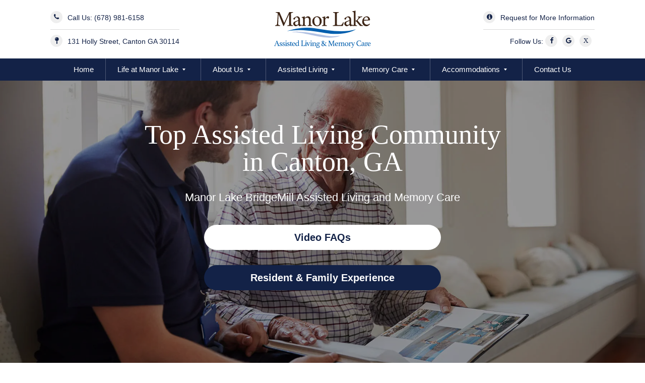

--- FILE ---
content_type: text/html; charset=utf-8
request_url: https://manorlakebr.com/index
body_size: 50261
content:
<!doctype html>
<html lang="en-US" class="no-js" lang="en" dir="ltr">
<head>
 
<title>Assisted Living Facility Canton, GA | Manor Lake BridgeMill</title>
<!--Header Scripts -->
<meta charset="UTF-8">
<meta name="viewport" content="width=device-width, initial-scale=1, viewport-fit=cover" />
<meta http-equiv="x-ua-compatible" content="ie=edge">
<script type="text/javascript">var jslang='EN';</script>
<!-- Google Tag Manager -->
<script defer>(function(w,d,s,l,i){w[l]=w[l]||[];w[l].push({'gtm.start':
new Date().getTime(),event:'gtm.js'});var f=d.getElementsByTagName(s)[0],
j=d.createElement(s),dl=l!='dataLayer'?'&l='+l:'';j.async=true;j.src=
'https://www.googletagmanager.com/gtm.js?id='+i+dl;f.parentNode.insertBefore(j,f);
})(window,document,'script','dataLayer','GTM-NHXS8ST');</script>
<!-- End Google Tag Manager -->
<link rel="icon" type="image/png" href="/images/favicon.ico" />
<link rel='dns-prefetch' href='//cdn.jsdelivr.net' />
<link rel='dns-prefetch' href='//cdnjs.cloudflare.com' />
<link rel='dns-prefetch' href='//s.w.org' />
<script type='text/javascript' src='/js/jquery6320.js' defer></script>
<script type='text/javascript' src='/js/jquery-migrate.js' defer></script>
<script type='text/javascript' src='/js/functionalities.js' defer></script>
<script type="text/javascript" src="/js/apps6320.js" defer></script>
<style>
@charset 'UTF-8';.slick-loading .slick-list{background:#fff url(ajax-loader.gif) center center no-repeat}@font-face{font-family:slick;font-weight:400;font-style:normal;src:url(fonts/slick.eot);src:url(fonts/slick.eot?#iefix) format('embedded-opentype'),url(fonts/slick.woff) format('woff'),url(fonts/slick.ttf) format('truetype'),url(fonts/slick.svg#slick) format('svg')}.slick-next,.slick-prev{font-size:0;line-height:0;position:absolute;top:50%;display:block;width:20px;height:20px;padding:0;-webkit-transform:translate(0,-50%);-ms-transform:translate(0,-50%);transform:translate(0,-50%);cursor:pointer;color:transparent;border:none;outline:0;background:0 0}.slick-next:focus,.slick-next:hover,.slick-prev:focus,.slick-prev:hover{color:transparent;outline:0;background:0 0}.slick-next:focus:before,.slick-next:hover:before,.slick-prev:focus:before,.slick-prev:hover:before{opacity:1}.slick-next.slick-disabled:before,.slick-prev.slick-disabled:before{opacity:.25}.slick-next:before,.slick-prev:before{font-family:slick;font-size:20px;line-height:1;opacity:.75;color:#fff;-webkit-font-smoothing:antialiased;-moz-osx-font-smoothing:grayscale}.slick-prev{left:-25px}[dir=rtl] .slick-prev{right:-25px;left:auto}.slick-prev:before{content:'←'}[dir=rtl] .slick-prev:before{content:'→'}.slick-next{right:-25px}[dir=rtl] .slick-next{right:auto;left:-25px}.slick-next:before{content:'→'}[dir=rtl] .slick-next:before{content:'←'}.slick-dotted.slick-slider{margin-bottom:30px}.slick-dots{position:absolute;bottom:-25px;display:block;width:100%;padding:0;margin:0;list-style:none;text-align:center}.slick-dots li{position:relative;display:inline-block;width:20px;height:20px;margin:0 5px;padding:0;cursor:pointer}.slick-dots li button{font-size:0;line-height:0;display:block;width:20px;height:20px;padding:5px;cursor:pointer;color:transparent;border:0;outline:0;background:0 0}.slick-dots li button:focus,.slick-dots li button:hover{outline:0}.slick-dots li button:focus:before,.slick-dots li button:hover:before{opacity:1}.slick-dots li button:before{font-family:slick;font-size:6px;line-height:20px;position:absolute;top:0;left:0;width:20px;height:20px;content:'•';text-align:center;opacity:.25;color:#000;-webkit-font-smoothing:antialiased;-moz-osx-font-smoothing:grayscale}.slick-dots li.slick-active button:before{opacity:.75;color:#000}
/*# sourceMappingURL=slick-theme.min.css.map */.slick-slider{position:relative;display:block;box-sizing:border-box;-webkit-user-select:none;-moz-user-select:none;-ms-user-select:none;user-select:none;-webkit-touch-callout:none;-khtml-user-select:none;-ms-touch-action:pan-y;touch-action:pan-y;-webkit-tap-highlight-color:#fff0}.slick-list{position:relative;display:block;overflow:hidden;margin:0;padding:0}.slick-list:focus{outline:none}.slick-list.dragging{cursor:pointer;cursor:hand}.slick-slider .slick-track,.slick-slider .slick-list{-webkit-transform:translate3d(0,0,0);-moz-transform:translate3d(0,0,0);-ms-transform:translate3d(0,0,0);-o-transform:translate3d(0,0,0);transform:translate3d(0,0,0)}.slick-track{position:relative;top:0;left:0;display:block;margin-left:auto;margin-right:auto}.slick-track:before,.slick-track:after{display:table;content:''}.slick-track:after{clear:both}.slick-loading .slick-track{visibility:hidden}.slick-slide{display:none;float:left;height:100%;min-height:1px}[dir='rtl'] .slick-slide{float:right}.slick-slide img{display:block}.slick-slide.slick-loading img{display:none}.slick-slide.dragging img{pointer-events:none}.slick-initialized .slick-slide{display:block}.slick-loading .slick-slide{visibility:hidden}.slick-vertical .slick-slide{display:block;height:auto;border:1px solid #fff0}.slick-arrow.slick-hidden{display:none}
.animated{animation-duration:1s;animation-fill-mode:both}.animated.infinite{animation-iteration-count:infinite}.animated.hinge{animation-duration:2s}.animated.bounceIn,.animated.bounceOut,.animated.flipOutX,.animated.flipOutY{animation-duration:0.75s}@keyframes bounce{20%,53%,80%,0%,to{animation-timing-function:cubic-bezier(0.215,0.61,0.355,1);transform:translate3d(0,0,0)}40%,43%{animation-timing-function:cubic-bezier(0.755,0.05,0.855,0.06);transform:translate3d(0,-30px,0)}70%{animation-timing-function:cubic-bezier(0.755,0.05,0.855,0.06);transform:translate3d(0,-15px,0)}90%{transform:translate3d(0,-4px,0)}}.bounce{animation-name:bounce;transform-origin:center bottom}@keyframes flash{50%,0%,to{opacity:1}25%,75%{opacity:0}}.flash{animation-name:flash}@keyframes pulse{0%{transform:scale3d(1,1,1)}50%{transform:scale3d(1.05,1.05,1.05)}to{transform:scale3d(1,1,1)}}.pulse{animation-name:pulse}@keyframes rubberBand{0%{transform:scale3d(1,1,1)}30%{transform:scale3d(1.25,0.75,1)}40%{transform:scale3d(0.75,1.25,1)}50%{transform:scale3d(1.15,0.85,1)}65%{transform:scale3d(0.95,1.05,1)}75%{transform:scale3d(1.05,0.95,1)}to{transform:scale3d(1,1,1)}}.rubberBand{animation-name:rubberBand}@keyframes shake{0%,to{transform:translate3d(0,0,0)}10%,30%,50%,70%,90%{transform:translate3d(-10px,0,0)}20%,40%,60%,80%{transform:translate3d(10px,0,0)}}.shake{animation-name:shake}@keyframes headShake{0%{transform:translateX(0)}6.5%{transform:translateX(-6px) rotateY(-9deg)}18.5%{transform:translateX(5px) rotateY(7deg)}31.5%{transform:translateX(-3px) rotateY(-5deg)}43.5%{transform:translateX(2px) rotateY(3deg)}50%{transform:translateX(0)}}.headShake{animation-timing-function:ease-in-out;animation-name:headShake}@keyframes swing{20%{transform:rotate3d(0,0,1,15deg)}40%{transform:rotate3d(0,0,1,-10deg)}60%{transform:rotate3d(0,0,1,5deg)}80%{transform:rotate3d(0,0,1,-5deg)}to{transform:rotate3d(0,0,1,0deg)}}.swing{transform-origin:top center;animation-name:swing}@keyframes tada{0%{transform:scale3d(1,1,1)}10%,20%{transform:scale3d(0.9,0.9,0.9) rotate3d(0,0,1,-3deg)}30%,50%,70%,90%{transform:scale3d(1.1,1.1,1.1) rotate3d(0,0,1,3deg)}40%,60%,80%{transform:scale3d(1.1,1.1,1.1) rotate3d(0,0,1,-3deg)}to{transform:scale3d(1,1,1)}}.tada{animation-name:tada}@keyframes wobble{0%{transform:none}15%{transform:translate3d(-25%,0,0) rotate3d(0,0,1,-5deg)}30%{transform:translate3d(20%,0,0) rotate3d(0,0,1,3deg)}45%{transform:translate3d(-15%,0,0) rotate3d(0,0,1,-3deg)}60%{transform:translate3d(10%,0,0) rotate3d(0,0,1,2deg)}75%{transform:translate3d(-5%,0,0) rotate3d(0,0,1,-1deg)}to{transform:none}}.wobble{animation-name:wobble}@keyframes jello{11.1%,0%,to{transform:none}22.2%{transform:skewX(-12.5deg) skewY(-12.5deg)}33.3%{transform:skewX(6.25deg) skewY(6.25deg)}44.4%{transform:skewX(-3.125deg) skewY(-3.125deg)}55.5%{transform:skewX(1.5625deg) skewY(1.5625deg)}66.6%{transform:skewX(-0.78125deg) skewY(-0.78125deg)}77.7%{transform:skewX(0.390625deg) skewY(0.390625deg)}88.8%{transform:skewX(-0.1953125deg) skewY(-0.1953125deg)}}.jello{animation-name:jello;transform-origin:center}@keyframes bounceIn{20%,40%,60%,80%,0%,to{animation-timing-function:cubic-bezier(0.215,0.61,0.355,1)}0%{opacity:0;transform:scale3d(0.3,0.3,0.3)}20%{transform:scale3d(1.1,1.1,1.1)}40%{transform:scale3d(0.9,0.9,0.9)}60%{opacity:1;transform:scale3d(1.03,1.03,1.03)}80%{transform:scale3d(0.97,0.97,0.97)}to{opacity:1;transform:scale3d(1,1,1)}}.bounceIn{animation-name:bounceIn}@keyframes bounceInDown{60%,75%,90%,0%,to{animation-timing-function:cubic-bezier(0.215,0.61,0.355,1)}0%{opacity:0;transform:translate3d(0,-3000px,0)}60%{opacity:1;transform:translate3d(0,25px,0)}75%{transform:translate3d(0,-10px,0)}90%{transform:translate3d(0,5px,0)}to{transform:none}}.bounceInDown{animation-name:bounceInDown}@keyframes bounceInLeft{60%,75%,90%,0%,to{animation-timing-function:cubic-bezier(0.215,0.61,0.355,1)}0%{opacity:0;transform:translate3d(-3000px,0,0)}60%{opacity:1;transform:translate3d(25px,0,0)}75%{transform:translate3d(-10px,0,0)}90%{transform:translate3d(5px,0,0)}to{transform:none}}.bounceInLeft{animation-name:bounceInLeft}@keyframes bounceInRight{60%,75%,90%,0%,to{animation-timing-function:cubic-bezier(0.215,0.61,0.355,1)}0%{opacity:0;transform:translate3d(3000px,0,0)}60%{opacity:1;transform:translate3d(-25px,0,0)}75%{transform:translate3d(10px,0,0)}90%{transform:translate3d(-5px,0,0)}to{transform:none}}.bounceInRight{animation-name:bounceInRight}@keyframes bounceInUp{60%,75%,90%,0%,to{animation-timing-function:cubic-bezier(0.215,0.61,0.355,1)}0%{opacity:0;transform:translate3d(0,3000px,0)}60%{opacity:1;transform:translate3d(0,-20px,0)}75%{transform:translate3d(0,10px,0)}90%{transform:translate3d(0,-5px,0)}to{transform:translate3d(0,0,0)}}.bounceInUp{animation-name:bounceInUp}@keyframes bounceOut{20%{transform:scale3d(0.9,0.9,0.9)}50%,55%{opacity:1;transform:scale3d(1.1,1.1,1.1)}to{opacity:0;transform:scale3d(0.3,0.3,0.3)}}.bounceOut{animation-name:bounceOut}@keyframes bounceOutDown{20%{transform:translate3d(0,10px,0)}40%,45%{opacity:1;transform:translate3d(0,-20px,0)}to{opacity:0;transform:translate3d(0,2000px,0)}}.bounceOutDown{animation-name:bounceOutDown}@keyframes bounceOutLeft{20%{opacity:1;transform:translate3d(20px,0,0)}to{opacity:0;transform:translate3d(-2000px,0,0)}}.bounceOutLeft{animation-name:bounceOutLeft}@keyframes bounceOutRight{20%{opacity:1;transform:translate3d(-20px,0,0)}to{opacity:0;transform:translate3d(2000px,0,0)}}.bounceOutRight{animation-name:bounceOutRight}@keyframes bounceOutUp{20%{transform:translate3d(0,-10px,0)}40%,45%{opacity:1;transform:translate3d(0,20px,0)}to{opacity:0;transform:translate3d(0,-2000px,0)}}.bounceOutUp{animation-name:bounceOutUp}@keyframes fadeIn{0%{opacity:0}to{opacity:1}}.fadeIn{animation-name:fadeIn}@keyframes fadeInDown{0%{opacity:0;transform:translate3d(0,-100px,0)}to{opacity:1;transform:none}}.fadeInDown{animation-name:fadeInDown}@keyframes fadeInDownBig{0%{opacity:0;transform:translate3d(0,-2000px,0)}to{opacity:1;transform:none}}.fadeInDownBig{animation-name:fadeInDownBig}@keyframes fadeInLeft{0%{opacity:0;transform:translate3d(-100px,0,0)}to{opacity:1;transform:none}}.fadeInLeft{animation-name:fadeInLeft}@keyframes fadeInLeftBig{0%{opacity:0;transform:translate3d(-2000px,0,0)}to{opacity:1;transform:none}}.fadeInLeftBig{animation-name:fadeInLeftBig}@keyframes fadeInRight{0%{opacity:0;transform:translate3d(50px,0,0)}to{opacity:1;transform:none}}.fadeInRight{animation-name:fadeInRight}@keyframes fadeInRightBig{0%{opacity:0;transform:translate3d(2000px,0,0)}to{opacity:1;transform:none}}.fadeInRightBig{animation-name:fadeInRightBig}@keyframes fadeInUp{0%{opacity:0;transform:translate3d(0,30px,0)}to{opacity:1;transform:none}}.fadeInUp{animation-name:fadeInUp}@keyframes fadeInUpBig{0%{opacity:0;transform:translate3d(0,2000px,0)}to{opacity:1;transform:none}}.fadeInUpBig{animation-name:fadeInUpBig}@keyframes fadeOut{0%{opacity:1}to{opacity:0}}.fadeOut{animation-name:fadeOut}@keyframes fadeOutDown{0%{opacity:1}to{opacity:0;transform:translate3d(0,100%,0)}}.fadeOutDown{animation-name:fadeOutDown}@keyframes fadeOutDownBig{0%{opacity:1}to{opacity:0;transform:translate3d(0,2000px,0)}}.fadeOutDownBig{animation-name:fadeOutDownBig}@keyframes fadeOutLeft{0%{opacity:1}to{opacity:0;transform:translate3d(-100%,0,0)}}.fadeOutLeft{animation-name:fadeOutLeft}@keyframes fadeOutLeftBig{0%{opacity:1}to{opacity:0;transform:translate3d(-2000px,0,0)}}.fadeOutLeftBig{animation-name:fadeOutLeftBig}@keyframes fadeOutRight{0%{opacity:1}to{opacity:0;transform:translate3d(100%,0,0)}}.fadeOutRight{animation-name:fadeOutRight}@keyframes fadeOutRightBig{0%{opacity:1}to{opacity:0;transform:translate3d(2000px,0,0)}}.fadeOutRightBig{animation-name:fadeOutRightBig}@keyframes fadeOutUp{0%{opacity:1}to{opacity:0;transform:translate3d(0,-100%,0)}}.fadeOutUp{animation-name:fadeOutUp}@keyframes fadeOutUpBig{0%{opacity:1}to{opacity:0;transform:translate3d(0,-2000px,0)}}.fadeOutUpBig{animation-name:fadeOutUpBig}@keyframes flip{0%{transform:perspective(400px) rotate3d(0,1,0,-360deg);animation-timing-function:ease-out}40%{transform:perspective(400px) translate3d(0,0,150px) rotate3d(0,1,0,-190deg);animation-timing-function:ease-out}50%{transform:perspective(400px) translate3d(0,0,150px) rotate3d(0,1,0,-170deg);animation-timing-function:ease-in}80%{transform:perspective(400px) scale3d(0.95,0.95,0.95);animation-timing-function:ease-in}to{transform:perspective(400px);animation-timing-function:ease-in}}.animated.flip{-webkit-backface-visibility:visible;backface-visibility:visible;animation-name:flip}@keyframes flipInX{0%{transform:perspective(400px) rotate3d(1,0,0,90deg);animation-timing-function:ease-in;opacity:0}40%{transform:perspective(400px) rotate3d(1,0,0,-20deg);animation-timing-function:ease-in}60%{transform:perspective(400px) rotate3d(1,0,0,10deg);opacity:1}80%{transform:perspective(400px) rotate3d(1,0,0,-5deg)}to{transform:perspective(400px)}}.flipInX{-webkit-backface-visibility:visible!important;backface-visibility:visible!important;animation-name:flipInX}@keyframes flipInY{0%{transform:perspective(400px) rotate3d(0,1,0,90deg);animation-timing-function:ease-in;opacity:0}40%{transform:perspective(400px) rotate3d(0,1,0,-20deg);animation-timing-function:ease-in}60%{transform:perspective(400px) rotate3d(0,1,0,10deg);opacity:1}80%{transform:perspective(400px) rotate3d(0,1,0,-5deg)}to{transform:perspective(400px)}}.flipInY{-webkit-backface-visibility:visible!important;backface-visibility:visible!important;animation-name:flipInY}@keyframes flipOutX{0%{transform:perspective(400px)}30%{transform:perspective(400px) rotate3d(1,0,0,-20deg);opacity:1}to{transform:perspective(400px) rotate3d(1,0,0,90deg);opacity:0}}.flipOutX{animation-name:flipOutX;-webkit-backface-visibility:visible!important;backface-visibility:visible!important}@keyframes flipOutY{0%{transform:perspective(400px)}30%{transform:perspective(400px) rotate3d(0,1,0,-15deg);opacity:1}to{transform:perspective(400px) rotate3d(0,1,0,90deg);opacity:0}}.flipOutY{-webkit-backface-visibility:visible!important;backface-visibility:visible!important;animation-name:flipOutY}@keyframes lightSpeedIn{0%{transform:translate3d(100%,0,0) skewX(-30deg);opacity:0}60%{transform:skewX(20deg);opacity:1}80%{transform:skewX(-5deg);opacity:1}to{transform:none;opacity:1}}.lightSpeedIn{animation-name:lightSpeedIn;animation-timing-function:ease-out}@keyframes lightSpeedOut{0%{opacity:1}to{transform:translate3d(100%,0,0) skewX(30deg);opacity:0}}.lightSpeedOut{animation-name:lightSpeedOut;animation-timing-function:ease-in}@keyframes rotateIn{0%{transform-origin:center;transform:rotate3d(0,0,1,-200deg);opacity:0}to{transform-origin:center;transform:none;opacity:1}}.rotateIn{animation-name:rotateIn}@keyframes rotateInDownLeft{0%{transform-origin:left bottom;transform:rotate3d(0,0,1,-45deg);opacity:0}to{transform-origin:left bottom;transform:none;opacity:1}}.rotateInDownLeft{animation-name:rotateInDownLeft}@keyframes rotateInDownRight{0%{transform-origin:right bottom;transform:rotate3d(0,0,1,45deg);opacity:0}to{transform-origin:right bottom;transform:none;opacity:1}}.rotateInDownRight{animation-name:rotateInDownRight}@keyframes rotateInUpLeft{0%{transform-origin:left bottom;transform:rotate3d(0,0,1,45deg);opacity:0}to{transform-origin:left bottom;transform:none;opacity:1}}.rotateInUpLeft{animation-name:rotateInUpLeft}@keyframes rotateInUpRight{0%{transform-origin:right bottom;transform:rotate3d(0,0,1,-90deg);opacity:0}to{transform-origin:right bottom;transform:none;opacity:1}}.rotateInUpRight{animation-name:rotateInUpRight}@keyframes rotateOut{0%{transform-origin:center;opacity:1}to{transform-origin:center;transform:rotate3d(0,0,1,200deg);opacity:0}}.rotateOut{animation-name:rotateOut}@keyframes rotateOutDownLeft{0%{transform-origin:left bottom;opacity:1}to{transform-origin:left bottom;transform:rotate3d(0,0,1,45deg);opacity:0}}.rotateOutDownLeft{animation-name:rotateOutDownLeft}@keyframes rotateOutDownRight{0%{transform-origin:right bottom;opacity:1}to{transform-origin:right bottom;transform:rotate3d(0,0,1,-45deg);opacity:0}}.rotateOutDownRight{animation-name:rotateOutDownRight}@keyframes rotateOutUpLeft{0%{transform-origin:left bottom;opacity:1}to{transform-origin:left bottom;transform:rotate3d(0,0,1,-45deg);opacity:0}}.rotateOutUpLeft{animation-name:rotateOutUpLeft}@keyframes rotateOutUpRight{0%{transform-origin:right bottom;opacity:1}to{transform-origin:right bottom;transform:rotate3d(0,0,1,90deg);opacity:0}}.rotateOutUpRight{animation-name:rotateOutUpRight}@keyframes hinge{0%{transform-origin:top left;animation-timing-function:ease-in-out}20%,60%{transform:rotate3d(0,0,1,80deg);transform-origin:top left;animation-timing-function:ease-in-out}40%,80%{transform:rotate3d(0,0,1,60deg);transform-origin:top left;animation-timing-function:ease-in-out;opacity:1}to{transform:translate3d(0,700px,0);opacity:0}}.hinge{animation-name:hinge}@keyframes jackInTheBox{0%{opacity:0;transform:scale(0.1) rotate(30deg);transform-origin:center bottom}50%{transform:rotate(-10deg)}70%{transform:rotate(3deg)}to{opacity:1;transform:scale(1)}}.jackInTheBox{animation-name:jackInTheBox}@keyframes rollIn{0%{opacity:0;transform:translate3d(-100%,0,0) rotate3d(0,0,1,-120deg)}to{opacity:1;transform:none}}.rollIn{animation-name:rollIn}@keyframes rollOut{0%{opacity:1}to{opacity:0;transform:translate3d(100%,0,0) rotate3d(0,0,1,120deg)}}.rollOut{animation-name:rollOut}@keyframes zoomIn{0%{opacity:0;transform:scale3d(0.3,0.3,0.3)}50%{opacity:1}}.zoomIn{animation-name:zoomIn}@keyframes zoomInDown{0%{opacity:0;transform:scale3d(0.1,0.1,0.1) translate3d(0,-1000px,0);animation-timing-function:cubic-bezier(0.55,0.055,0.675,0.19)}60%{opacity:1;transform:scale3d(0.475,0.475,0.475) translate3d(0,60px,0);animation-timing-function:cubic-bezier(0.175,0.885,0.32,1)}}.zoomInDown{animation-name:zoomInDown}@keyframes zoomInLeft{0%{opacity:0;transform:scale3d(0.1,0.1,0.1) translate3d(-1000px,0,0);animation-timing-function:cubic-bezier(0.55,0.055,0.675,0.19)}60%{opacity:1;transform:scale3d(0.475,0.475,0.475) translate3d(10px,0,0);animation-timing-function:cubic-bezier(0.175,0.885,0.32,1)}}.zoomInLeft{animation-name:zoomInLeft}@keyframes zoomInRight{0%{opacity:0;transform:scale3d(0.1,0.1,0.1) translate3d(1000px,0,0);animation-timing-function:cubic-bezier(0.55,0.055,0.675,0.19)}60%{opacity:1;transform:scale3d(0.475,0.475,0.475) translate3d(-10px,0,0);animation-timing-function:cubic-bezier(0.175,0.885,0.32,1)}}.zoomInRight{animation-name:zoomInRight}@keyframes zoomInUp{0%{opacity:0;transform:scale3d(0.1,0.1,0.1) translate3d(0,1000px,0);animation-timing-function:cubic-bezier(0.55,0.055,0.675,0.19)}60%{opacity:1;transform:scale3d(0.475,0.475,0.475) translate3d(0,-60px,0);animation-timing-function:cubic-bezier(0.175,0.885,0.32,1)}}.zoomInUp{animation-name:zoomInUp}@keyframes zoomOut{0%{opacity:1}50%{opacity:0;transform:scale3d(0.3,0.3,0.3)}to{opacity:0}}.zoomOut{animation-name:zoomOut}@keyframes zoomOutDown{40%{opacity:1;transform:scale3d(0.475,0.475,0.475) translate3d(0,-60px,0);animation-timing-function:cubic-bezier(0.55,0.055,0.675,0.19)}to{opacity:0;transform:scale3d(0.1,0.1,0.1) translate3d(0,2000px,0);transform-origin:center bottom;animation-timing-function:cubic-bezier(0.175,0.885,0.32,1)}}.zoomOutDown{animation-name:zoomOutDown}@keyframes zoomOutLeft{40%{opacity:1;transform:scale3d(0.475,0.475,0.475) translate3d(42px,0,0)}to{opacity:0;transform:scale(0.1) translate3d(-2000px,0,0);transform-origin:left center}}.zoomOutLeft{animation-name:zoomOutLeft}@keyframes zoomOutRight{40%{opacity:1;transform:scale3d(0.475,0.475,0.475) translate3d(-42px,0,0)}to{opacity:0;transform:scale(0.1) translate3d(2000px,0,0);transform-origin:right center}}.zoomOutRight{animation-name:zoomOutRight}@keyframes zoomOutUp{40%{opacity:1;transform:scale3d(0.475,0.475,0.475) translate3d(0,60px,0);animation-timing-function:cubic-bezier(0.55,0.055,0.675,0.19)}to{opacity:0;transform:scale3d(0.1,0.1,0.1) translate3d(0,-2000px,0);transform-origin:center bottom;animation-timing-function:cubic-bezier(0.175,0.885,0.32,1)}}.zoomOutUp{animation-name:zoomOutUp}@keyframes slideInDown{0%{transform:translate3d(0,-100%,0);visibility:visible}to{transform:translate3d(0,0,0)}}.slideInDown{animation-name:slideInDown}@keyframes slideInLeft{0%{transform:translate3d(-100%,0,0);visibility:visible}to{transform:translate3d(0,0,0)}}.slideInLeft{animation-name:slideInLeft}@keyframes slideInRight{0%{transform:translate3d(100%,0,0);visibility:visible}to{transform:translate3d(0,0,0)}}.slideInRight{animation-name:slideInRight}@keyframes slideInUp{0%{transform:translate3d(0,100%,0);visibility:visible}to{transform:translate3d(0,0,0)}}.slideInUp{animation-name:slideInUp}@keyframes slideOutDown{0%{transform:translate3d(0,0,0)}to{visibility:hidden;transform:translate3d(0,100%,0)}}.slideOutDown{animation-name:slideOutDown}@keyframes slideOutLeft{0%{transform:translate3d(0,0,0)}to{visibility:hidden;transform:translate3d(-100%,0,0)}}.slideOutLeft{animation-name:slideOutLeft}@keyframes slideOutRight{0%{transform:translate3d(0,0,0)}to{visibility:hidden;transform:translate3d(100%,0,0)}}.slideOutRight{animation-name:slideOutRight}@keyframes slideOutUp{0%{transform:translate3d(0,0,0)}to{visibility:hidden;transform:translate3d(0,-100%,0)}}.slideOutUp{animation-name:slideOutUp}a,abbr,acronym,address,applet,article,aside,audio,b,big,blockquote,body,canvas,caption,center,cite,code,dd,del,details,dfn,div,dl,dt,em,embed,fieldset,figcaption,figure,footer,form,h1,h2,h3,h4,h5,h6,header,hgroup,html,i,iframe,img,ins,kbd,label,legend,li,mark,menu,nav,object,ol,output,p,pre,q,ruby,s,samp,section,small,span,strike,strong,sub,summary,sup,table,tbody,td,tfoot,th,thead,time,tr,tt,u,ul,var,video{margin:0;padding:0;border:0;font-size:100%;font:inherit;vertical-align:baseline}article,aside,details,figcaption,figure,footer,header,hgroup,menu,nav,section{display:block}a{text-decoration:none;color:inherit}body{line-height:1}ol,ul{list-style:none}blockquote,q{quotes:none}blockquote:after,blockquote:before,q:after,q:before{content:"";content:none}table{border-collapse:collapse;border-spacing:0}*{box-sizing:border-box}html{font-size:17px}@media (max-width:900px){html{font-size:15px}}@media (max-width:400px){html{font-size:13px}}html{font-size:10px;width:100%;height:100%;position:relative;-webkit-font-smoothing:antialiased;-moz-osx-font-smoothing:grayscale}body{width:100%;height:100%;position:relative;color:#132247;background:white;font-size:1.8rem;font-family:"arial";line-height:2.4rem;font-weight:normal}h1,h2,h3,h4{font-family:"times new roman"}h1{font-size:74px;font-weight:500;line-height:1}h1.smaller{font-size:64px}h2{font-size:44px;line-height:48px;font-weight:500}h2.big{font-size:55px;font-weight:500}h2.smaller{font-size:36px;line-height:36px}h3{font-size:36px;font-weight:500;line-height:1.2}h4{font-size:2.4rem;font-weight:500;line-height:24px}h5{font-size:1.8rem;font-weight:500}h6{font-size:20.5px;line-height:28px}p{font-size:15.5px;line-height:1.7}p.big{font-size:20px;line-height:26px}p.small{font-size:16px}strong{font-weight:bold;font-family:inherit}.bold{font-weight:bold}.round{border-radius:50%}.inline-block{display:inline-block}.m-w-583{max-width:583px}.height-100{height:100vh;position:relative}.overflow-hidden{overflow:hidden}.container{position:relative;min-height:100vh;overflow:hidden;z-index:2;padding-top:160px}.content-wrapper{position:relative;max-width:1213px;margin:auto}.flex{display:flex;flex-wrap:wrap}@media screen and (max-width:768px){.flex>div{max-width:100%;flex:1 100%;margin-right:0;margin-left:0}.flex>div:not(:blank){margin:30px 0}}.grey-bg{position:absolute;width:100%;height:100%;top:0;left:0;background:rgba(255,255,255,0.15)}.section{position:relative}.bg{background-size:cover!important;background-position:center center!important;background-repeat:no-repeat!important}.bg.pbc{background-position:bottom center!important}.video-wrapper{position:absolute;width:100%;height:100%;top:0;left:0;overflow:hidden}.hero-iframe-wrapper{position:absolute;top:0;left:0;width:100%;height:100%;z-index:-1;pointer-events:none;overflow:hidden}.hero-iframe-wrapper iframe{width:100vw;height:56.25vw;min-height:100vh;min-width:177.77vh;position:absolute;top:50%;left:50%;transform:translate(-50%,-50%)}.video{position:absolute;top:0;left:0;min-width:100%;min-height:100%;width:auto;height:auto}.overlay{background:rgba(0,0,0,0.5);transition:all 0.4s ease-out;position:absolute;width:100%;height:100%;top:0;left:0;overflow:hidden}.placeholder{position:absolute;width:100%;height:100%;top:0;left:0;background:black}.center-wrapper{position:absolute;width:100%;height:100%;top:0;left:0;display:table}.center-wrapper-wrapper{position:absolute;width:100%;height:100%;top:0;left:0;display:table}.center-wrapper .center{display:table-cell;vertical-align:middle}.ta-c{text-align:center}.shadow-1{box-shadow:0 0 10px 0 rgba(78,78,78,0.5)}.float-right{float:right}.m-r-10{margin-right:10px}.m-t-5{margin-top:5px}.m-t-10{margin-top:10px}.m-t-20{margin-top:20px}.m-b-10{margin-bottom:10px}.m-b-20{margin-bottom:20px}.m-b-30{margin-bottom:30px}.m-b-50{margin-bottom:50px}.m-t-30{margin-top:30px}.m-t-40{margin-top:40px}.m-t-50{margin-top:50px}.m-t-60{margin-top:60px}.m-t-80{margin-top:80px}.m-t-90{margin-top:90px!important}.m-t-100{margin-top:100px}.m-b-100{margin-bottom:100px}.m-t-200{margin-top:200px}.m-r-20{margin-right:20px}.m-l-30{margin-left:30px}.m-r-30{margin-right:30px}.m-l-20{margin-left:20px}.p-t-100{padding-top:100px}.p-50{padding:0 50px}.p-80{padding:0 80px}.p-l-20{padding-left:20px}.p-r-20{padding-right:20px}.clear{clear:both}.c-white{color:white}.image-wrapper{position:relative;width:100%;height:100%}.image{position:absolute;width:100%;height:100%;top:0;left:0}.rotate-90{transform:rotate(90deg)}.rotate-minus-90{transform:rotate(-90deg)}::-webkit-input-placeholder{color:#132247!important;font-family:"arial"}::-moz-placeholder{color:#132247!important;font-family:"arial"}:-ms-input-placeholder{color:#132247!important;font-family:"arial"}:-moz-placeholder{color:#132247!important;font-family:"arial"}.bb::-webkit-input-placeholder{color:#132247!important;font-family:"arial"}.bb::-moz-placeholder{color:#132247!important;font-family:"arial"}.bb:-ms-input-placeholder{color:#132247!important;font-family:"arial"}.bb:-moz-placeholder{color:#132247!important;font-family:"arial"}.button,button{font-weight:600;font-size:15px;line-height:46px;height:50px;background:white;color:#132247;text-align:center;border-radius:30px;width:240px;transition:all 0.26s ease-out;border:2px solid white;cursor:pointer}.button:hover,button:hover{background:#f63f48}.button.transparent,button.transparent{background:transparent;color:white}.button.transparent:hover,button.transparent:hover{background:white;color:#132247}.button.blue,button.blue{background:#132247;border-color:#132247;color:white}.button.blue:hover,button.blue:hover{background:#3894e8;border-color:#3894e8}.button.centered,button.centered{margin-left:auto;margin-right:auto}.button.wide,button.wide{width:300px}.button i,button i{margin-right:6px}.vimeo-wrapper{position:absolute;top:0;left:0;width:100%;height:100%;pointer-events:none;overflow:hidden;background:#132247}.vimeo-wrapper iframe{width:100vw;height:56.25vw;min-height:100vh;min-width:177.77vh;position:absolute;top:50%;left:50%;transform:translate(-50%,-50%)}.vimeo-wrapper video{width:100vw;height:56.25vw;min-height:100vh;min-width:177.77vh;position:absolute;top:50%;left:50%;transform:translate(-50%,-50%)}.no-flex{flex:1 100%!important}.flex{display:flex!important}.flex.jcc{justify-content:center}.flex.aic{align-items:center}.flex-2{flex:1 50%;max-width:50%}.flex-3{flex:1 33.3333333%;max-width:33.3333333%}.flex-4{flex:1 25%;max-width:25%}.flex-5{flex:1 20%;max-width:20%}svg{max-width:inherit;max-height:inherit}svg [fill=none]{transition:all 0.2s ease-out}.slick-dots li{width:10px;height:10px;margin-right:12px!important}.slick-dots li.slick-active button{background:#132247}.slick-dots li button{padding:0;border:2px solid #132247;border-radius:50%;width:10px;height:10px;margin:0}.slick-dots li button:before{display:none!important}.slick-dots li button,.slick-dots li input,.slick-dots li textarea{-webkit-appearance:none!important;border-radius:0!important}.slick-dots li input[type=checkbox]{-webkit-appearance:checkbox!important}.slick-dots li input[type=radio]{-webkit-appearance:radio!important}.slick-dots li button,.slick-dots li input,.slick-dots li textarea{border-radius:50%!important}.go-down{position:absolute;bottom:50px;z-index:99;left:0;width:100%;text-align:center;font-size:15px;cursor:pointer}.go-down i{margin-left:10px}@media screen and (min-width:0px) and (max-width:1024px){.container{padding-top:80px}h1{font-size:44px}h2{font-size:32px;line-height:36px}h3{font-size:32px;line-height:36px}.m-t-80{margin-top:40px}}header{position:absolute;top:0;left:0;width:100%;height:160px;background:white;z-index:5;border-bottom:1px solid #EAEAEC}header.fixed{position:fixed;top:-117px}header .on-top{position:relative;height:calc(100% - 43px)}header .on-top .inner-wrapper{position:relative;height:100%;width:calc(100% - 200px);max-width:1240px;margin:auto;display:flex;justify-content:center;align-items:center}header .on-top .inner-wrapper .logo{position:relative;height:74px;margin-top:6px}header .on-top .inner-wrapper .on-left{position:absolute;left:0;top:0;height:100%;display:flex;align-items:center}header .on-top .inner-wrapper .on-right{position:absolute;right:0;top:0;height:100%;display:flex;align-items:center;text-align:right}header .on-top .inner-wrapper .holder{margin-top:2px}header .on-top .inner-wrapper p{font-weight:500;font-size:14.4px;line-height:1}header .on-top .inner-wrapper p.m-t-10{border-top:1px solid rgba(0,0,0,0.15);padding-top:12px}header .on-top .inner-wrapper a{transition:all 0.26s ease-out}header .on-top .inner-wrapper a:hover{color:#3894e8}header .on-top .inner-wrapper i.go-circle{font-size:13px;border-radius:50%;width:24px;height:24px;line-height:24px;text-align:center;margin-right:6px;background:#eee;transform:translateY(-2px)!important;-webkit-transform:translateY(-2px)!important}header .on-top .inner-wrapper i.go-circle.fab{margin-left:10px;margin-right:0;font-size:13px;line-height:26px}header .on-bottom{position:relative;height:44px;background:#132247;color:white}header .on-bottom .inner-wrapper{position:relative;height:100%}header .on-bottom .inner-wrapper .menu{position:relative;height:100%;display:flex;justify-content:center;align-items:center;font-size:15px;font-weight:500}header .on-bottom .inner-wrapper .menu li{position:relative;height:44px;line-height:44px;margin:0;padding:0 35px;border-right:1px solid rgba(255,255,255,0.25);cursor:pointer;transition:all 0.26s ease-out}header .on-bottom .inner-wrapper .menu li:hover{background:#1e356f}header .on-bottom .inner-wrapper .menu li:last-of-type{border-right:0}header .on-bottom .inner-wrapper .menu li.menu-item-has-children{position:relative;padding-right:44px}header .on-bottom .inner-wrapper .menu li.menu-item-has-children:hover .sub-menu{visibility:visible;opacity:1}header .on-bottom .inner-wrapper .menu li.menu-item-has-children:after{content:"";position:absolute;width:0;height:0;right:30px;top:20px;border-top:4px solid white;border-left:3px solid transparent;border-right:3px solid transparent}header .on-bottom .inner-wrapper .menu li.menu-item-has-children .sub-menu{position:absolute;left:50%;margin-left:-130px;width:260px;top:100%;background:#132247;border-right:0;transition:all 0.26s ease-out;visibility:hidden;opacity:0;box-shadow:0 2px 32px 0 rgba(0,0,0,0.1)}header .on-bottom .inner-wrapper .menu li.menu-item-has-children .sub-menu.show{visibility:visible;opacity:1}header .on-bottom .inner-wrapper .menu li.menu-item-has-children .sub-menu.narrow{width:230px;margin-left:-115px}header .on-bottom .inner-wrapper .menu li.menu-item-has-children .sub-menu.wide{width:260px}header .on-bottom .inner-wrapper .menu li.menu-item-has-children .sub-menu li{font-size:14px;text-align:center;border-right:0;line-height:44px;margin:0;border-bottom:1px solid rgba(255,255,255,0.15)}header .on-bottom .inner-wrapper .menu li.menu-item-has-children .sub-menu li.last{border-bottom:0}header .on-bottom .inner-wrapper .menu li.menu-item-has-children .sub-menu li a{font-size:14px}header .on-bottom .inner-wrapper .menu li a{height:100%;display:block}.menu-button-wrapper{position:absolute;height:100%;left:0;width:60px;top:0;display:none;cursor:pointer}.menu-button-wrapper .menu-button{position:absolute;top:50%;margin-top:-8.5px;height:17px;left:20px;width:22px}.menu-button-wrapper .menu-button .line{width:100%;background:#132247;height:3px;position:absolute}.menu-button-wrapper .menu-button .line.top{top:0}.menu-button-wrapper .menu-button .line.middle{top:7px}.menu-button-wrapper .menu-button .line.top{top:14px}.header-contact{position:absolute;height:100%;right:0;width:60px;top:0;display:none;cursor:pointer}.header-contact i{position:absolute;top:50%;margin-top:-17px;height:34px;width:34px;border-radius:50%;border:1px solid rgba(0,0,0,0.15);text-align:center;line-height:32px;right:20px;font-size:14px}.side-menu{display:none}@media screen and (min-width:0px) and (max-width:1320px){header .on-bottom .inner-wrapper .items li{padding:0 25px}}@media screen and (min-width:0px) and (max-width:1260px){header{height:80px;border-bottom:0;position:fixed;box-shadow:rgba(0,0,0,0.04) 0px 1px 1px 0px,rgba(0,0,0,0.04) 0px 2px 2px 0px,rgba(0,0,0,0.04) 0px 4px 4px 0px,rgba(0,0,0,0.04) 0px 8px 8px 0px,rgba(0,0,0,0.04) 0px 16px 16px 0px}header .on-top{height:100%}header .on-bottom{display:none}header .on-top .inner-wrapper{height:100%;width:calc(100% - 40px)}header .on-top .inner-wrapper .on-left,header .on-top .inner-wrapper .on-right{display:none}header .on-top .inner-wrapper .logo{height:50px;margin-top:6px}.menu-button-wrapper{display:block}.header-contact{display:block}.side-menu{display:block;position:fixed;top:0;left:0;width:calc(100% - 100px);background:#132247;height:100%;color:white;z-index:99999;padding:60px 30px 30px;transform:translateX(-100%)!important;-webkit-transform:translateX(-100%)!important;transition:all 0.4s ease-out}.side-menu.show{transform:translateX(0)!important;-webkit-transform:translateX(0)!important}.side-menu .x-button{position:absolute;top:10px;left:10px;width:20px;height:20px;cursor:pointer}.side-menu .x-button .line{position:absolute;width:14px;height:3px;left:50%;margin-left:-7px;top:50%;margin-top:-1.5px;background:white}.side-menu .x-button .line.one{transform:rotate(-45deg)}.side-menu .x-button .line.two{transform:rotate(45deg)}.side-menu .menu{position:relative;font-size:16px;font-weight:500}.side-menu .menu li{position:relative;margin-bottom:10px;padding-bottom:10px;border-bottom:1px solid rgba(255,255,255,0.25)}.side-menu .menu li.menu-item-has-children.active a:after{transform:rotate(-45deg)}.side-menu .menu li.menu-item-has-children.active .sub-menu{display:block}.side-menu .menu li.menu-item-has-children a{position:relative;width:100%;display:block}.side-menu .menu li.menu-item-has-children a:after{position:absolute;right:0;top:0;content:"+";cursor:pointer;transition:all 0.26s ease-out}.side-menu .menu li.menu-item-has-children .sub-menu{position:relative;display:none;margin:20px 0}.side-menu .menu li.menu-item-has-children .sub-menu li{border:0;margin:0}.side-menu .menu li.menu-item-has-children .sub-menu li a:after{display:none}.side-menu .on-bottom{position:absolute;left:30px;bottom:30px}.side-menu .on-bottom p{font-weight:500}.side-menu .on-bottom i{margin-left:10px}.side-menu .on-bottom i.fa-phone-alt{margin-left:0;margin-right:10px}}.hero{position:relative;height:calc(100vh - 144px);min-height:500px;color:white;background:#132247}.hero .overlay{background:rgba(0,0,0,0.4)}.hero .slides{position:absolute;width:100%;height:100%;top:0;left:0}.hero .slide{position:absolute;width:100%;height:100%;top:0;left:0;overflow:hidden}.hero .slide.active .image{visibility:visible;opacity:1;transform:scale(1)!important;-webkit-transform:scale(1)!important}.hero .slide .image{visibility:hidden;opacity:0;transition:all 4s ease-out;transform:scale(1.05)!important;-webkit-transform:scale(1.05)!important}.hero .slide .image.show{visibility:visible;opacity:1}.hero .content{position:absolute;width:100%;height:100%;top:0;left:0;height:calc(100% + 80px);top:-80px}.hero .content h3{font-family:"arial";font-size:20px;font-weight:500;margin-top:4px}.hero .content .button{width:390px;margin:30px auto 0;line-height:50px;border:0;background:white;color:#132247}.hero .content .button:hover{background:#132247;border-color:white;color:white}@media screen and (min-width:0px) and (max-width:1024px){.hero{height:calc(100vh - 80px)}.hero .content h1{font-size:60px}.hero .content h1 span{font-size:32px;display:block}.hero .content h1 br{display:none}.hero .content h3{font-size:18px}.hero .content .button{width:385px;max-width:calc(100% - 40px)}}.sides{position:relative;height:50vw;display:flex;background:#eee}.sides.opp{flex-direction:row-reverse}.sides.short{height:34vw}.sides.short .text-wrapper .content{max-width:380px}.sides .text-wrapper{position:relative;height:100%;width:50%;display:flex;justify-content:center;align-items:center}.sides .text-wrapper .content{position:relative;width:480px}.sides .image-wrapper{position:relative;height:100%;width:50%}@media screen and (min-width:0px) and (max-width:1024px){.sides{height:auto;display:block}.sides.short{height:auto}.sides .image-wrapper{width:100%;height:65vw}.sides .text-wrapper{width:100%;height:auto;padding:40px 20px;text-align:center}.sides .text-wrapper .button{margin:20px auto 0}}.page-wrapper{position:relative}.page-wrapper .cover{position:relative;height:32vw}.page-wrapper .cover .content{position:absolute;width:100%;height:100%;top:0;left:0;color:white}.page-wrapper .cover .content h1{font-size:74px}.page-wrapper .cover .content h2{font-family:"arial";font-size:18px;font-weight:500;line-height:1.4}.page-wrapper .cover .content .button{margin:24px auto 0;width:260px}.page-wrapper .cover .content .button:hover{background:#132247;border-color:#132247;color:white}.page-wrapper .content-wrapper{position:relative;padding:100px 0;width:calc(100% - 200px);max-width:1240px;margin:auto}.page-wrapper .content-wrapper.p-50-100{padding:50px 0 100px}.page-wrapper .intro h1{text-align:center;font-size:54px;line-height:1.2;padding-top:80px}.page-wrapper .intro h1.bigger{font-size:72px;line-height:1}.page-wrapper .intro p{max-width:780px;margin:10px auto 0px}.page-wrapper .intro .button{margin:20px auto 0px}.page-wrapper .text-image{position:relative;display:flex;justify-content:space-between}.page-wrapper .text-image.opp{flex-direction:row-reverse}.page-wrapper .text-image .text-wrapper{position:relative;width:440px;display:flex;align-items:center}.page-wrapper .text-image .image-wrapper{position:relative;width:calc(100% - 490px)}.page-wrapper .text-image .image-wrapper .image{position:relative;padding-bottom:56%}.page-wrapper .boxes-wrapper{position:relative;background:#eee}.page-wrapper .boxes-wrapper .boxes{position:relative;margin:40px -10px 0;width:calc(100% + 20px);display:flex;justify-content:center}.page-wrapper .boxes-wrapper .boxes.special{justify-content:center}.page-wrapper .boxes-wrapper .boxes.special .box{margin:0 20px;width:500px}.page-wrapper .boxes-wrapper .boxes .box{position:relative;background:white;width:calc((100% / 3) - 15px);padding:20px 30px 30px;margin:0 10px}.page-wrapper .boxes-wrapper .boxes .box h3{font-size:26px}.page-wrapper .boxes-wrapper .boxes .box ul{font-size:15.5px;line-height:1.7}.page-wrapper .boxes-wrapper .boxes .box ul li{position:relative;padding-left:30px;margin-top:10px}.page-wrapper .boxes-wrapper .boxes .box ul li i{position:absolute;top:6px;left:0}.page-wrapper .n-grid{position:relative;width:calc(100% - 200px);max-width:1240px;margin:100px auto 0}.page-wrapper .n-grid .inner-wrapper{position:relative;display:flex;justify-content:space-between;padding-bottom:90px}.page-wrapper .n-grid .col{position:relative;width:calc(25% - 30px);display:flex;justify-content:center;align-items:center;flex-wrap:wrap}.page-wrapper .n-grid .col.go-downer{transform:translateY(10.5vw)!important;-webkit-transform:translateY(10.5vw)!important}.page-wrapper .n-grid .col .square{position:relative;width:100%;overflow:hidden;margin:20px 0}.page-wrapper .n-grid .col .square:hover .image{transform:scale(1.2)!important;-webkit-transform:scale(1.2)!important}.page-wrapper .n-grid .col .square:hover .overlay{opacity:1}.page-wrapper .n-grid .col .square:hover .details{visibility:visible;opacity:1;transform:translateY(0)!important;-webkit-transform:translateY(0)!important}.page-wrapper .n-grid .col .square .image{transition:transform 0.8s cubic-bezier(0.165,0.84,0.44,1);-webkit-transition:transform 0.8s cubic-bezier(0.165,0.84,0.44,1);position:relative;padding-bottom:calc(100% - 12px)}.page-wrapper .n-grid .col .square .overlay{opacity:0;transition:all 0.4s ease-out;background:-webkit-gradient(linear,center top,center bottom,from(rgba(0,0,0,0.25)),to(rgba(0,0,0,0.75)))}.page-wrapper .n-grid .col .square .details{position:absolute;right:40px;width:calc(100% - 80px);bottom:40px;text-align:center;color:white;transition:transform 0.8s cubic-bezier(0.165,0.84,0.44,1);-webkit-transition:transform 0.8s cubic-bezier(0.165,0.84,0.44,1);visibility:hidden;opacity:0;transform:translateY(20px)!important;-webkit-transform:translateY(20px)!important}.page-wrapper .n-grid .col .square .details.show{visibility:visible;opacity:1}.page-wrapper .n-grid .col .square .details .location{font-family:"times new roman";font-size:2.8rem;font-weight:700}.page-wrapper .n-grid .col .square .details .items{position:relative;margin-top:15px;display:flex;justify-content:space-between;font-size:1.6rem}.page-wrapper .n-grid .col .square .details .items .item{position:relative}.page-wrapper .n-grid .col .square .details .items .item i{position:relative;width:40px;height:40px;border-radius:50%;border:1px solid rgba(255,255,255,0.25);text-align:center;line-height:40px;font-size:1.4rem;margin-bottom:5px;display:block}.three-images{position:relative;padding:100px 0}.three-images.go-grey{background:#eee}.three-images h2{margin-bottom:10px}.three-images h3{text-align:center;font-family:"arial";font-size:20px;font-weight:500;max-width:660px;line-height:1.4;margin-top:10px;margin:auto;margin-bottom:40px}.three-images .images{position:relative;display:flex;justify-content:space-between;width:calc(100% - 200px);max-width:1240px;margin:auto}.three-images .images .image-wrapper{position:relative;width:calc((100% / 3) - 30px)}.three-images .images .image-wrapper .image{position:relative;padding-bottom:56.25%}.four-images{position:relative;padding:100px 0}.four-images.go-grey{background:#eee}.four-images h2{margin-bottom:40px}.four-images .images{position:relative;display:flex;justify-content:space-between;width:calc(100% - 200px);max-width:1240px;margin:auto}.four-images .images .image-wrapper{position:relative;width:calc((100% / 4) - 30px)}.four-images .images .image-wrapper .image{position:relative;padding-bottom:56.25%}.four-images .images .image-wrapper p{margin-top:10px;font-weight:500;text-align:center}.gallery-outer-wrapper{position:relative;margin-top:60px}.gallery-outer-wrapper h2{text-align:center}.gallery-outer-wrapper .gallery-wrapper{position:relative;display:flex;width:calc(100% + 30px);margin:30px -15px 0;flex-wrap:wrap}.gallery-outer-wrapper .gallery-wrapper .item{position:relative;width:calc(100% / 3 - 30px);margin:0 15px 30px;cursor:pointer}.gallery-outer-wrapper .gallery-wrapper .item:hover p{color:#3894e8}.gallery-outer-wrapper .gallery-wrapper .item .image-wrapper{position:relative;height:auto;padding-bottom:65%;box-shadow:0 10px 30px 0 rgba(0,0,0,0.14);border:4px solid white}.gallery-outer-wrapper .gallery-wrapper .item p{margin-top:20px;text-align:center;transition:all 0.26s ease-out}.resources-grid{position:relative;display:flex;width:calc(100% + 50px);margin:0 -25px;flex-wrap:wrap}.resources-grid .item{position:relative;width:calc(50% - 50px);margin:0 25px}.resources-grid .item:hover p{color:#3894e8}.resources-grid .item img{display:block;width:100%;box-shadow:0 10px 30px 0 rgba(0,0,0,0.14);border:6px solid white}.resources-grid .item p{margin-top:30px;text-align:center;transition:all 0.26s ease-out}.locations-grid{position:relative;display:flex;width:calc(100% + 30px);margin:0 -15px;flex-wrap:wrap}.locations-grid .location{position:relative;width:calc(100% / 4 - 30px);margin:0 15px 60px;background:#eee;box-shadow:0 10px 30px 0 rgba(0,0,0,0.14);border:4px solid white}.locations-grid .location .image-wrapper{position:relative;height:auto;padding-bottom:65%}.locations-grid .location .desc{position:relative;padding:30px 20px 110px}.locations-grid .location .desc h3{font-size:24px}.locations-grid .location .desc p{font-size:14px;margin-top:10px;padding-left:30px;position:relative}.locations-grid .location .desc p i{position:absolute;left:0;top:5px}.locations-grid .location .desc p a{border-bottom:1px solid transparent;transition:all 0.26s ease-out}.locations-grid .location .desc p a:hover{border-color:#132247}.locations-grid .location .button{position:absolute;bottom:30px;left:20px;width:calc(100% - 40px);background:#132247;border-color:#132247;color:white}.locations-grid .location .button:hover{background:#3894e8;border-color:#3894e8;color:white}.plans-wrapper{position:relative;background:#eee}.plans-wrapper h3{text-align:center}.plans-wrapper .grid{margin-top:50px;position:relative;display:flex;justify-content:space-evenly}.plans-wrapper .grid .item{position:relative;width:calc(25% - 20px);cursor:pointer}.plans-wrapper .grid .item .image-wrapper{position:relative;padding-bottom:100%;height:auto;box-shadow:0 10px 30px 0 rgba(0,0,0,0.14)}.plans-wrapper .grid .item p{margin-top:20px;text-align:center;font-weight:600}.gallery-cover{position:relative;color:white;display:flex;align-items:center;justify-content:center;width:100vw}.gallery-cover.smaller{margin-top:100px}.gallery-cover.smaller .items{width:840px}.gallery-cover .items{position:relative;width:1100px;margin:auto}.gallery-cover .items .item{position:relative;float:left;height:auto;overflow:hidden}.gallery-cover .items .item .image-wrapper{position:relative;padding-bottom:56.25%}.gallery-cover i{position:absolute;z-index:9999;color:white;height:50px;width:50px;border:1px solid white;border-radius:50%;top:50%;margin-top:-25px;cursor:pointer;text-align:center;line-height:48px;font-size:24px;right:calc(50% + 474px);background:rgba(0,0,0,0.35)}.gallery-cover i.fa-angle-right{left:calc(50% + 474px);right:auto}.gallery-cover .slick-list{overflow:visible}.gallery-cover .content{position:absolute;width:100%;height:100%;top:0;left:0;z-index:999}.gallery-cover .content h1{font-size:6rem}.gallery-cover .overlay{z-index:999;background:rgba(0,0,0,0.25)}.icons-stripe{position:relative;background:#132247;color:white;height:80px}.icons-stripe .inner{position:relative;width:1000px;margin:auto;height:100%;display:flex;border-right:1px solid rgba(255,255,255,0.25)}.icons-stripe .inner .icon-wrapper{position:relative;width:calc(100% / 5);height:100%;border-left:1px solid rgba(255,255,255,0.25);display:flex;align-items:center;justify-content:center;text-align:center;font-size:15px;line-height:1.2;font-weight:500;transition:all 0.26s ease-out;cursor:pointer}.icons-stripe .inner .icon-wrapper:hover{background:rgba(255,255,255,0.25)}.icons-stripe .inner .icon-wrapper i{margin-bottom:6px}.comm-wrapper{position:relative;padding:80px 0 100px;width:calc(100% - 200px);max-width:1240px;margin:auto;display:flex;justify-content:space-between}.comm-wrapper .on-left{position:relative;width:340px;padding:40px;background:#eee}.comm-wrapper .on-left h5{font-size:1.6rem;margin-top:10px}.comm-wrapper .on-left h5.link{display:inline-block;border-bottom:1px solid;cursor:pointer;transition:all 0.26s ease-out}.comm-wrapper .on-left h5.link:hover{color:#f63f48}.comm-wrapper .on-left h5 i{width:24px}.comm-wrapper .on-left .divider{height:1px;background:rgba(0,0,0,0.15);margin:30px 0 20px}.comm-wrapper .on-right{position:relative;width:calc(100% - 420px)}.text-image{position:relative;display:flex;justify-content:space-between}.text-image.opp{flex-direction:row-reverse}.text-image .text-wrapper{position:relative;width:440px;display:flex;align-items:center}.text-image .image-wrapper{position:relative;width:calc(100% - 490px)}.text-image .image-wrapper .image{position:relative;padding-bottom:56%}.reviews-events{position:relative;margin-top:100px;display:flex;height:660px}.reviews-events .reviews{position:relative;width:50%;background:#132247;color:white;display:flex;justify-content:flex-end;align-items:center}.reviews-events .reviews .inner{position:relative;width:610px;padding-right:80px}.reviews-events .reviews .review{position:relative;margin-top:15px;padding-top:15px;border-top:1px solid rgba(255,255,255,0.15)}.reviews-events .reviews .review .stars{margin:5px 0}.reviews-events .reviews .review .stars i{font-size:13px;margin-right:3px}.reviews-events .events{position:relative;width:50%;background:#eee;display:flex;justify-content:flex-start;align-items:center}.reviews-events .events .inner{position:relative;width:610px;padding-left:80px}.reviews-events .events .event{position:relative;margin-top:15px;padding-top:15px;border-top:1px solid rgba(0,0,0,0.15)}.reviews-events .events .event .time{margin:5px 0}.reviews-events .events .event .time i{font-size:13px;margin-right:3px}.lil-legend{position:relative;margin:30px auto 0;display:flex;justify-content:center;font-size:1.6rem;font-weight:500}.lil-legend .item{position:relative;margin:0 15px;border-bottom:1px solid;cursor:pointer;transition:all 0.26s ease-out}.lil-legend .item:hover{color:#f63f48}@media screen and (min-width:0px) and (max-width:1024px){.page-wrapper{padding:0 20px}.page-wrapper .intro{position:relative;padding:0 10px}.page-wrapper .intro h1{font-size:36px;line-height:36px;padding-top:40px;max-width:300px;margin:auto}.page-wrapper .intro h1.bigger{font-size:44px}.page-wrapper .intro h1 br{display:none}.gallery-cover.smaller{margin-top:40px!important;margin-bottom:40px}.gallery-cover.smaller .items{width:calc(100% - 80px)}.gallery-cover .items .item .image-wrapper{padding-bottom:80%}.gallery-cover .slick-dots{bottom:-36px}.page-wrapper .content-wrapper{padding:40px 0;width:100%}.page-wrapper .text-image{flex-wrap:wrap;flex-direction:column-reverse}.page-wrapper .text-image.opp{flex-direction:column-reverse}.page-wrapper .text-image .text-wrapper{width:100%;margin-top:20px;display:block}.page-wrapper .text-image .image-wrapper{position:relative;width:100%}.page-wrapper .content-wrapper.p-50-100{padding:20px 0!important}.locations-grid{display:block;width:100%;margin:0}.locations-grid .location{position:relative;width:100%;margin:0 0 30px}.gallery-outer-wrapper{margin-top:20px;border-top:1px solid rgba(0,0,0,0.15);padding-top:20px}.gallery-outer-wrapper .gallery-wrapper{width:calc(100% + 20px);margin:20px -10px 0}.gallery-outer-wrapper .gallery-wrapper .item{width:calc(100% / 2 - 20px);margin:0 10px 20px}.gallery-outer-wrapper h2{font-size:28px}.gallery-wrapper .item p{margin-top:10px}.page-wrapper .cover{height:80vw;width:calc(100% + 40px);margin:0 -20px}.page-wrapper .cover .content{padding:0 20px}.page-wrapper .cover .content h2{font-size:16px}.page-wrapper .cover .content h2 br{display:none}.page-wrapper .cover .content h1{font-size:36px;margin-bottom:6px}.page-wrapper .boxes-wrapper{width:calc(100% + 40px);margin:0 -20px;padding:0 20px}.page-wrapper .boxes-wrapper .boxes{margin:20px 0 0;width:100%;display:block}.page-wrapper .boxes-wrapper .boxes .box{width:100%;padding:20px;margin:20px 0 0}.four-images{padding:40px 0}.four-images h2{margin-bottom:30px}.four-images .images{display:block;width:100%}.four-images .images .image-wrapper{width:100%;margin-top:20px}.plans-wrapper{width:calc(100% + 40px);margin-left:-20px;margin-right:-20px;padding:0 20px}.plans-wrapper .grid{margin-top:30px;display:block}.plans-wrapper .grid .item{width:100%;margin:20px 0 0}.resources-grid{display:block;width:100%;margin:0}.resources-grid .item{width:100%;margin:0 0 20px}.resources-grid .item p{margin-top:10px}}.popup-wrapper{visibility:hidden;opacity:0;transition:all 0.4s ease-out;z-index:9999;background:rgba(0,0,0,0.7);position:fixed;top:0;left:0;height:100%;width:100%;overflow:auto;display:none}.popup-wrapper.show{visibility:visible;opacity:1}.popup-wrapper.show{visibility:visible;opacity:1}.popup-wrapper.go-white{background:rgba(255,255,255,0.9)}.popup-wrapper .close{position:absolute;width:100%;height:100%;top:0;left:0}.popup-wrapper .center-wrapper .center{padding:50px 20px}.popup-wrapper .large-image{position:absolute;top:50px;left:50px;width:calc(100% - 100px);height:calc(100% - 100px);background-size:contain!important;background-position:center center!important;background-repeat:no-repeat!important}.popup-wrapper .gallery-wrapper{position:relative;width:1100px;height:600px;background:#ddd;border:6px solid white;margin:auto;overflow:hidden}.popup-wrapper .gallery-wrapper .items{position:absolute;width:100%;height:100%;top:0;left:0}.popup-wrapper .gallery-wrapper .items .item{position:relative;height:588px;float:left;width:100%}.popup-wrapper .gallery-wrapper .items .item .caption{position:absolute;bottom:62px;border:1px solid;height:28px;font-size:14px;color:white;background:rgba(0,0,0,0.6);text-align:center;width:300px;left:50%;margin-left:-150px;z-index:999999}.popup-wrapper .gallery-wrapper .slick-dots{bottom:30px}.popup-wrapper .gallery-wrapper .slick-dots li.slick-active button{background:white}.popup-wrapper .gallery-wrapper .slick-dots li button{border:2px solid white}.popup-wrapper .inner-features{position:relative;background:white;max-width:780px;margin:auto;padding:40px 30px;background:#ddd;border:6px solid white}.popup-wrapper .inner-features h3{font-size:2.6rem}.popup-wrapper .inner-features .cols{position:relative;margin:10px auto 0;display:flex;justify-content:space-between}.popup-wrapper .inner-features .cols .col{width:calc((100% / 2) - 10px)}.popup-wrapper .inner-features .cols .col ul{font-size:15px;line-height:1.7;margin-top:20px}.popup-wrapper .inner-features .cols .col ul li{position:relative;padding-left:30px;margin-top:10px}.popup-wrapper .inner-features .cols .col ul li i{position:absolute;top:6px;left:0}.popup-wrapper .inner-communities{position:relative;background:white;max-width:1000px;margin:auto;padding:40px 30px;background:#ddd;border:6px solid white}.popup-wrapper .inner-communities h3{font-size:2.6rem}.popup-wrapper .inner-communities .comms{position:relative;margin-top:40px;display:flex;justify-content:center}.popup-wrapper .inner-communities .comms.small{margin-top:30px}.popup-wrapper .inner-communities .comms.small .comm{width:calc(22% - 30px);margin:0 10px;cursor:default}.popup-wrapper .inner-communities .comms.small .comm:hover .image-wrapper .image{transform:scale(1)!important;-webkit-transform:scale(1)!important}.popup-wrapper .inner-communities .comms.small .comm .image-wrapper{padding-bottom:50%}.popup-wrapper .inner-communities .comms.small .comm .image-wrapper .image{opacity:0.65}.popup-wrapper .inner-communities .comms.small .comm h5{font-size:1.5rem;margin-top:10px}.popup-wrapper .inner-communities .comms .comm{position:relative;width:calc((100% / 3) - 30px);margin:0 15px;text-align:center;cursor:pointer}.popup-wrapper .inner-communities .comms .comm:hover .image-wrapper .image{transform:scale(1.05)!important;-webkit-transform:scale(1.05)!important}.popup-wrapper .inner-communities .comms .comm .image-wrapper{position:relative;padding-bottom:50%;height:auto;border:1px solid;overflow:hidden}.popup-wrapper .inner-communities .comms .comm .image-wrapper .image{transition:all 1s ease-out}.popup-wrapper .inner-communities .comms .comm .image-wrapper .cs-tag{position:absolute;z-index:10;padding:0px 8px;background:#f63f48;border:2px solid #f63f48;color:white;font-weight:600;transform:rotate(45deg);width:120px;right:-30px;top:17px;text-align:center;font-size:10px}.popup-wrapper .inner-communities .comms .comm h5{margin-top:20px}@media screen and (min-width:0px) and (max-width:1024px){.popup-wrapper .large-image{top:20px;left:20px;width:calc(100% - 40px);height:calc(100% - 40px)}}footer{position:relative;padding:80px 0 30px}footer .inner-wrapper{position:relative;width:calc(100% - 200px);max-width:1240px;margin:auto;text-align:left}footer .inner-wrapper .cols{position:relative;display:flex;justify-content:space-between}footer .inner-wrapper .on-right{position:relative;width:25%;padding-left:40px;height:100%}footer .inner-wrapper .on-right ul{position:relative;height:100%}footer .inner-wrapper .on-right ul li{margin-bottom:8px;font-size:15.5px;font-weight:400;padding-bottom:0;border-bottom:0;line-height:1.7;margin-bottom:0}footer .inner-wrapper .on-right ul li.first{font-weight:700;padding-bottom:10px;border-bottom:4px solid #132247;margin-bottom:20px;display:block}footer .inner-wrapper .on-right ul li.special{position:relative;width:100%;margin-top:60px;left:0;height:44px;line-height:44px;border-radius:30px;text-align:center;background:#132247;overflow:hidden;color:white;font-weight:600;font-size:15px;transition:all 0.26s ease-out}footer .inner-wrapper .on-right ul li.special:hover{background:#3894e8;color:white}footer .inner-wrapper .on-right ul li.special a{height:100%}footer .inner-wrapper .on-right ul li.special a:hover{background:#3894e8;color:white}footer .inner-wrapper .on-right ul li a{transition:all 0.26s ease-out}footer .inner-wrapper .on-right ul li a:hover{color:#3894e8}footer .inner-wrapper .menu-footer-container{position:relative;width:75%}footer .inner-wrapper .menu{position:relative;display:flex;justify-content:space-between}footer .inner-wrapper .menu .menu-item{position:relative;width:calc((100% / 3) - 30px)}footer .inner-wrapper .menu .menu-item a{font-size:15.5px;line-height:1.7;font-weight:700;padding-bottom:10px;border-bottom:4px solid #132247;margin-bottom:20px;display:block}footer .inner-wrapper .menu .menu-item ul{position:relative;height:100%}footer .inner-wrapper .menu .menu-item ul li{margin-bottom:8px}footer .inner-wrapper .menu .menu-item ul li.menu-item{width:100%}footer .inner-wrapper .menu .menu-item ul li.special{bottom:0;width:100%;position:absolute;left:0;height:44px;line-height:44px;border-radius:30px;text-align:center;background:#132247;overflow:hidden;color:white;font-weight:600;font-size:15px;transition:all 0.26s ease-out}footer .inner-wrapper .menu .menu-item ul li.special:hover{background:#3894e8;color:white}footer .inner-wrapper .menu .menu-item ul li.special a{height:100%;display:block}footer .inner-wrapper .menu .menu-item ul li.special a:hover{background:#3894e8;color:white}footer .inner-wrapper .menu .menu-item ul li a{font-size:15.5px;font-weight:400;padding-bottom:0;border-bottom:0;margin-bottom:0;display:block;transition:all 0.26s ease-out}footer .inner-wrapper .menu .menu-item ul li a:hover{color:#3894e8}footer .inner-wrapper .bottom-row{position:relative;margin-top:70px;padding-top:20px;border-top:1px solid rgba(0,0,0,0.15);text-align:center;font-weight:600;font-size:13px}@media screen and (min-width:0px) and (max-width:1024px){footer{padding:40px 20px 20px}footer .inner-wrapper{width:100%}footer .inner-wrapper .cols{display:block}footer .inner-wrapper .menu-footer-container{width:100%}footer .inner-wrapper .menu{display:block}footer .inner-wrapper .menu .menu-item{width:100%}footer .inner-wrapper .menu .menu-item ul{display:none;margin-bottom:20px}footer .inner-wrapper .menu .menu-item ul a:after{display:none}footer .inner-wrapper .menu .menu-item.active ul{display:block}footer .inner-wrapper .menu .menu-item.active a:after{transform:rotate(-45deg)}footer .inner-wrapper .menu .menu-item a{border-bottom:2px solid #132247;position:relative;margin-bottom:12px;cursor:pointer}footer .inner-wrapper .menu .menu-item a:after{position:absolute;right:0;top:0;content:"+";cursor:pointer;transition:all 0.26s ease-out}footer .inner-wrapper .on-right{width:100%;padding-left:0;height:auto;margin-top:30px}footer .inner-wrapper .on-right ul li.first{padding-bottom:0;border-bottom:0;margin-bottom:6px}footer .inner-wrapper .on-right ul li.special{margin-top:20px}footer .inner-wrapper .bottom-row{margin-top:40px;padding-top:20px}footer .inner-wrapper .on-right ul li.special{height:50px;line-height:50px}}.blog-grid{position:relative;display:flex;width:calc(100% + 50px);margin:0 -25px;flex-wrap:wrap}.blog-grid .post{position:relative;width:calc(100% / 3 - 50px);margin:0 25px 60px}.blog-grid .post:hover h2{color:#3894e8}.blog-grid .post .image-wrapper{position:relative;height:auto;padding-bottom:65%;box-shadow:0 10px 30px 0 rgba(0,0,0,0.14);border:4px solid white}.blog-grid .post .desc{position:relative;margin-top:30px}.blog-grid .post .desc h2{font-size:24px;line-height:1.2;transition:all 0.26s ease-out}.blog-grid .post .desc p{font-size:14px;margin-top:10px}.blog-grid .post .desc p.date{font-weight:600}.post-wrapper{position:relative;padding:60px 0 100px;max-width:720px;margin:auto}.post-wrapper h1{font-size:44px;text-align:center;line-height:1.1}.post-wrapper p.date{text-align:center;font-weight:600;margin-top:10px}.post-wrapper .content{position:relative;margin-top:30px}.post-wrapper .content h1,.post-wrapper .content h2,.post-wrapper .content h3,.post-wrapper .content h4,.post-wrapper .content h5,.post-wrapper .content h6,.post-wrapper .content ol,.post-wrapper .content p,.post-wrapper .content ul{margin-bottom:20px}.post-wrapper .content ol,.post-wrapper .content ul{font-size:15.5px;line-height:1.7;padding-left:20px}.post-wrapper .content ol{list-style-type:decimal}.post-wrapper .content ul{list-style-type:disc}.post-wrapper .content img{display:block;width:100%;height:auto;margin:20px 0 40px}.post-wrapper .content .wp-block-image{margin-bottom:0}.post-wrapper .content .wp-block-image .aligncenter,.post-wrapper .content .wp-block-image .alignleft,.post-wrapper .content .wp-block-image .alignright{width:100%}.post-wrapper .share-wrapper{position:relative;margin-top:30px;border-top:4px solid #132247;padding-top:30px;font-weight:600;font-size:15.5px}.post-wrapper .share-wrapper i{font-size:15px;border-radius:50%;width:40px;height:40px;line-height:42px;text-align:center;margin-left:10px;background:#eee;transition:all 0.26s ease-out}.post-wrapper .share-wrapper i:hover{background:#3894e8;color:white}@media screen and (min-width:0px) and (max-width:1024px){.blog-grid{width:calc(100% + 20px);margin:0 -10px}.blog-grid .post{width:calc(100% / 1 - 20px);margin:0 10px 40px}.post-wrapper{padding:40px 20px}.post-wrapper h1{font-size:36px}.blog-grid .post .desc h2{font-size:20px}.blog-grid .post .desc p{margin-top:6px}}.only-text{position:relative;padding:100px 0}.only-text.first .content{max-width:1040px}.only-text.first .content h2{max-width:660px;margin:auto}.only-text .content{position:relative;max-width:900px;margin:auto}.special-gallery{position:relative;text-align:center;direction:rtl}.special-gallery .images{position:relative;max-width:1640px;width:calc(100% - 120px);margin:auto;display:flex;justify-content:space-between}.special-gallery .images .image-wrapper{position:relative;vertical-align:top;width:calc(20% - 30px)}.special-gallery .images .image-wrapper .inner{padding-bottom:150%}.special-gallery .images .image-wrapper .inner .image.bg{background-position:top center!important}.testimonials-wrapper{position:relative;padding:100px 0}.testimonials-wrapper h2{margin-bottom:40px}.testimonials-wrapper .testimonials{position:relative;justify-content:center;width:calc(100% - 80px);max-width:1320px;margin:auto;display:flex}.testimonials-wrapper .testimonials .testimonial{position:relative;width:calc(100% / 3 - 80px);margin:0 40px}.testimonials-wrapper .testimonials .testimonial .desc{position:relative}.testimonials-wrapper .testimonials .testimonial .desc img{float:left;width:40px;margin-right:20px}.testimonials-wrapper .testimonials .testimonial .desc p strong{margin-top:10px;display:block;text-align:right;font-weight:700;font-size:1.6rem}.banner{position:relative;height:30vw}.banner .overlay{background:rgba(0,0,0,0.55)}.banner .content{position:absolute;width:100%;height:100%;top:0;left:0;width:740px;left:50%;margin-left:-370px}.banner .content p{font-size:17px;font-weight:500}.banner .content .button{background:white;color:#132247}.banner .content .button:hover{background:#132247;color:white;border-color:#132247}.centered-line{padding:100px 0;text-align:center;background:#eee}.b-contact{position:fixed;bottom:0;right:50px;width:340px;padding:30px;background:white;z-index:9999;border:3px solid #eee;border-bottom:0;box-shadow:0 19px 38px rgba(0,0,0,0.3),0 15px 12px rgba(0,0,0,0.22);transform:translateY(100%)!important;-webkit-transform:translateY(100%)!important;transition:all 0.6s ease-out}.b-contact.show{transform:translateY(0)!important;-webkit-transform:translateY(0)!important}.b-contact p{margin-top:4px}.b-contact h3{margin-bottom:10px}.b-contact .button{margin-top:20px;width:100%}.b-contact .button:hover{background:#f63f48;border-color:#f63f48}.b-contact .x-button{position:absolute;top:10px;right:10px;width:14px;height:14px;cursor:pointer;transition:all 0.26s ease-out}.b-contact .x-button:hover{transform:rotate(45deg)}.b-contact .x-button .line{position:absolute;width:10px;height:2px;left:50%;margin-left:-5px;top:50%;margin-top:-1px;background:#132247}.b-contact .x-button .line.one{transform:rotate(45deg)}.b-contact .x-button .line.two{transform:rotate(-45deg)}.request-wrapper{position:relative;height:calc(100vh - 144px);min-height:600px;display:flex}.request-wrapper.opp{flex-direction:row-reverse}.request-wrapper .on-left{position:relative;width:50%;height:100%;background:#132247}.request-wrapper .on-left .slides{position:absolute;width:100%;height:100%;top:0;left:0}.request-wrapper .on-left .slide{position:absolute;width:100%;height:100%;top:0;left:0;overflow:hidden}.request-wrapper .on-left .slide.active .image{visibility:visible;opacity:1;transform:scale(1)!important;-webkit-transform:scale(1)!important}.request-wrapper .on-left .slide .image{visibility:hidden;opacity:0;transition:all 4s ease-out;transform:scale(1.05)!important;-webkit-transform:scale(1.05)!important}.request-wrapper .on-left .slide .image.show{visibility:visible;opacity:1}.request-wrapper .on-right{position:relative;width:50%;display:flex;align-items:center;justify-content:center}.request-wrapper .on-right .inner{position:relative;width:520px;margin:auto}.request-wrapper .on-right .inner h1{font-size:64px}.request-wrapper .on-right .inner .form-wrapper{position:relative;margin-top:30px}.request-wrapper .on-right .inner .form-wrapper form{width:100%}.request-wrapper .on-right .inner .form-wrapper form .form-row{position:relative;display:flex;justify-content:space-between;margin-top:12px}.request-wrapper .on-right .inner .form-wrapper form .form-row input{width:calc(50% - 6px);height:40px;border:1px solid #132247;padding-left:20px;font-family:"arial";outline:0;font-size:15px;background:transparent}.request-wrapper .on-right .inner .form-wrapper form .form-row textarea{width:100%;height:80px;border:1px solid #132247;padding-left:20px;padding-top:10px;resize:none;font-family:"arial";outline:0;font-size:15px;background:transparent}.request-wrapper .on-right .inner .form-wrapper form button{width:100%;background:#132247;color:white;border:0;margin-top:20px;transition:all 0.26s ease-out;cursor:pointer}.request-wrapper .on-right .inner .form-wrapper form button:hover{background:#3894e8}.request-wrapper .map{position:absolute;width:100%;height:100%;top:0;left:0}.contact-wrapper{position:relative;height:calc(100vh - 144px);min-height:600px;display:flex}.contact-wrapper .on-left{position:relative;width:50%;height:100%;display:flex;align-items:center;justify-content:center}.contact-wrapper .on-left .inner{position:relative;width:520px;margin:auto}.contact-wrapper .on-left .inner h1{font-size:64px}.contact-wrapper .on-left .inner .form-wrapper{position:relative;margin-top:30px}.contact-wrapper .on-left .inner .form-wrapper form{width:100%}.contact-wrapper .on-left .inner .form-wrapper form .form-row{position:relative;display:flex;justify-content:space-between;margin-top:12px}.contact-wrapper .on-left .inner .form-wrapper form .form-row input{width:calc(50% - 6px);height:40px;border:1px solid #132247;padding-left:20px;font-family:"arial";outline:0;font-size:15px;background:transparent}.contact-wrapper .on-left .inner .form-wrapper form .form-row textarea{width:100%;height:80px;border:1px solid #132247;padding-left:20px;padding-top:10px;resize:none;font-family:"arial";outline:0;font-size:15px;background:transparent}.contact-wrapper .on-left .inner .form-wrapper form button{width:100%;background:#132247;color:white;border:0;margin-top:20px;transition:all 0.26s ease-out;cursor:pointer}.contact-wrapper .on-left .inner .form-wrapper form button:hover{background:#3894e8}.contact-wrapper .on-right{position:relative;width:50%;background:#132247}.contact-wrapper .on-right .map{position:absolute;width:100%;height:100%;top:0;left:0}.map-wrapper{position:relative;background:#eee;padding:100px 0}.map-wrapper.in-page{background:white;padding-top:0}.map-wrapper.in-page .rectangle{border:6px solid #eee}.map-wrapper h2{margin-bottom:40px}.map-wrapper .rectangle{position:relative;width:calc(100% - 200px);max-width:1240px;margin:auto;background:white;border:6px solid white}.map-wrapper .rectangle .inner-wrapper{position:relative;padding-bottom:50%}.map-wrapper .rectangle .inner-wrapper .map{position:absolute;top:0;left:0;width:100%;height:100%}.hide-on-d{display:none!important}.hide-on-m{display:block!important}@media screen and (min-width:0px) and (max-width:1340px){.testimonials-wrapper .testimonials{justify-content:center}.testimonials-wrapper .testimonials .testimonial{position:relative;width:calc(33% - 40px);margin:0 20px}#testimonial-last{display:none}}@media screen and (min-width:0px) and (max-width:1024px){.only-text{padding:40px 20px}.testimonials-wrapper{padding:40px 20px 20px}.testimonials-wrapper h2{margin-bottom:20px}.testimonials-wrapper .testimonials{display:block;width:100%}.testimonials-wrapper .testimonials .testimonial{width:100%;margin:0 0 20px;padding-bottom:20px;border-bottom:1px solid rgba(0,0,0,0.15)}.banner{height:auto;display:block}.banner.m-wide{width:calc(100% + 40px);margin-left:-20px;margin-right:-20px}.banner .content{position:relative;width:100%!important;margin:0!important;height:auto;top:0;left:0;left:0;margin-left:0;padding:40px 20px}.banner .content p br{display:none}.map-wrapper{padding:40px 20px}.map-wrapper h2{margin-bottom:20px}.map-wrapper .rectangle{width:100%;border:3px solid white}.map-wrapper .rectangle .inner-wrapper{padding-bottom:100%}.map-wrapper .button.m-t-50{margin-top:30px}.special-gallery{padding:30px 0 0;overflow-x:auto;width:calc(100% + 40px);margin:0 -20px 30px!important}.special-gallery .images{width:300%!important;margin:0 -100%}.special-gallery .images .image-wrapper{width:30%!important;margin:0 10px!important}.special-gallery .images .image-wrapper.odd{margin:30px 10px 0!important}.hide-on-m{display:none!important}.hide-on-d{display:block!important}.m-special-gallery{position:relative;direction:ltr;width:calc(100% + 40px);margin-left:-20px;margin-right:-20px;margin-bottom:80px!important}.m-special-gallery.tall .image-wrapper{height:100vw}.m-special-gallery .image-wrapper{position:relative;height:64vw;padding:0;float:left;margin:0 15px}.m-special-gallery .image-wrapper.odd{margin-top:50px}.m-special-gallery .slick-dots{bottom:-44px}.centered-line{padding:40px 20px;width:calc(100% + 40px);margin:0 -20px}.centered-line h3{font-size:24px}.centered-line h3 br{display:none}.request-wrapper{height:auto;min-height:0;display:block}.request-wrapper .on-right{width:100%;display:block;padding:40px 20px}.request-wrapper .on-right .inner{width:100%}.request-wrapper .on-right .inner h1{font-size:36px!important;line-height:1.1}.request-wrapper .on-right .inner .form-wrapper{margin-top:20px}.request-wrapper .on-left{width:100%;height:50vw}} @media screen and (min-width:0) and (max-width:1260px){.container{padding-top:80px}.hero .content h1{font-size:50px}.hero .content h3{font-size:20px}}#priv a{text-decoration:none}#priv a:hover{text-decoration:underline}.pagination{clear:both;width:100%;margin-left:25px}.pagination ul{width:100%}.pagination ul li{display:inline-block!important;margin-right:5px}.pagination ul li a{text-decoration:underline;font-weight:700}.lhaye{background-color:#eee!important}.cuLwKF{background-color:#eee!important}h4{font-weight:bold!important;margin-bottom:20px}.button{padding-right:10px!important;padding-left:10px!important;width:240px!important}.map-wrapper .button{width:470px!important;background:#132247!important;color:#fff!important}.map-wrapper .button:hover{width:470px!important;background:#fff!important;color:#132247!important;border-color:#fff!important}.cvd a{color:#005ead;text-decoration:underline}.cvd a:hover{color:#132247;text-decoration:underline}.text-wrapper ul li{font-size:15.5px;margin-top:20px;color:#132247}.hero .content .button{width:470px!important}.hero .content .button2{width:470px;margin:30px auto 0;line-height:50px;border:0;background:#132247;color:#fff}.button2,button2{font-weight:600;font-size:15px;line-height:46px;height:50px;background:#fff;color:#132247;text-align:center;border-radius:30px;width:470px;transition:all 0.26s ease-out;border:2px solid #fff;cursor:pointer}.hero .content .button2:hover{width:470px;margin:30px auto 0;line-height:50px;border:0;background:#fff;color:#132247}.post-wrapper a{text-decoration:underline;color:#005ead}.post-wrapper a:hover{text-decoration:none;color:#132247}header{top:inherit}.top-messages{background:#005ead;padding:5px;text-align:center;color:#fff}.top-messages a{text-decoration:underline}.top-messages a:hover{text-decoration:none;color:#132247}.sitemap li a{font-size:15.5px;margin-top:20px;color:#132247}.sitemap li a:hover{font-size:15.5px;margin-top:20px;color:#3894e8}@media (max-width:1024px){.request-wrapper .on-left{width:100%!important;height:auto!important;padding:30px!important}.request-wrapper .on-right{width:100%;display:block;padding:30px}}@media (max-width:767px){.request-wrapper .on-left{width:100%!important;height:auto!important;padding:30px!important}.request-wrapper .on-right{width:100%;display:block;padding:30px}}*{-webkit-box-sizing:border-box;-moz-box-sizing:border-box;box-sizing:border-box}.map{position:relative;left:0;width:100%;height:538px;top:0;bottom:0}.leaflet-popup-close-button{display:none}.leaflet-popup-content{font:400 15px/22px "arial";padding:0!important;width:auto}.leaflet-popup-content-wrapper{padding:0!important}.leaflet-popup-content h3{background:#132247;color:#fff;padding-left:10px;padding-top:10px;padding-bottom:10px;margin:0;display:block;border-radius:3px 3px 0 0;font-weight:400;font-family:"arial";margin-top:-15px}.leaflet-popup-content div{padding:10px}.leaflet-container .leaflet-marker-icon{cursor:pointer}.leaflet-popup-tip{border-left:20px solid transparent!important;border-right:20px solid transparent!important}@media (max-width:1200px){.sidebar{}.map{position:relative;left:0;width:100%;height:538px;top:0;bottom:0}}@media (max-width:990px){.sidebar{}.map{position:relative;left:0;width:100%;height:538px;top:0;bottom:0}}@media (max-width:768px){.sidebar{}.map{position:relative;left:0;width:100%;height:538px;top:0;bottom:0}}@media only screen and (max-width:568px){.sidebar{}.map{position:relative;left:0;width:100%;height:538px;top:0;bottom:0}.leaflet-container .leaflet-control-attribution{display:none}.listings{height:auto;overflow:scroll}}#coordinates{height:450px;overflow:auto;padding-bottom:60px}#coordinates .item{display:block;border-bottom:1px solid #eee;padding:10px;text-decoration:none}#coordinates .item:last-child{border-bottom:none}#coordinates .item .title{display:block;color:#BA222B;font-weight:700}#coordinates .item .title small{font-weight:400}#coordinates .item.active .title,#coordinates .item .title:hover{color:#bbb}#coordinates .item.active{background-color:#f8f8f8}@media only screen and (max-width:1400px){header .on-bottom .inner-wrapper .menu li{padding:0 23px}}@media only screen and (max-width:1200px){header .on-bottom .inner-wrapper .menu li{padding:0 15px}}@media only screen and (max-width:1100px){header .on-bottom .inner-wrapper .menu li a{font-size:14px!important}} @font-face{font-family:'FontAwesome';font-display:swap;src:url('/fonts/fontawesome-webfont.eot');src:url('/fonts/fontawesome-webfont.eot') format('embedded-opentype'),url('/fonts/fontawesome-webfont.woff2') format('woff2'),url('/fonts/fontawesome-webfont.woff') format('woff'),url('/fonts/fontawesome-webfont.ttf') format('truetype'),url('/fonts/fontawesome-webfont.svg') format('svg');font-weight:normal;font-style:normal}.fa{display:inline-block;font:normal normal normal 14px/1 FontAwesome;font-size:inherit;text-rendering:auto;-webkit-font-smoothing:antialiased;-moz-osx-font-smoothing:grayscale}.fa-lg{font-size:1.33333333em;line-height:.75em;vertical-align:-15%}.fa-2x{font-size:2em}.fa-3x{font-size:3em}.fa-4x{font-size:4em}.fa-5x{font-size:5em}.fa-fw{width:1.28571429em;text-align:center}.fa-ul{padding-left:0;margin-left:2.14285714em;list-style-type:none}.fa-ul>li{position:relative}.fa-li{position:absolute;left:-2.14285714em;width:2.14285714em;top:.14285714em;text-align:center}.fa-li.fa-lg{left:-1.85714286em}.fa-border{padding:.2em .25em .15em;border:solid .08em #eee;border-radius:.1em}.fa-pull-left{float:left}.fa-pull-right{float:right}.fa.fa-pull-left{margin-right:.3em}.fa.fa-pull-right{margin-left:.3em}.pull-right{float:right}.pull-left{float:left}.fa.pull-left{margin-right:.3em}.fa.pull-right{margin-left:.3em}.fa-spin{-webkit-animation:fa-spin 2s infinite linear;animation:fa-spin 2s infinite linear}.fa-pulse{-webkit-animation:fa-spin 1s infinite steps(8);animation:fa-spin 1s infinite steps(8)}@-webkit-keyframes fa-spin{0%{-webkit-transform:rotate(0deg);transform:rotate(0deg)}100%{-webkit-transform:rotate(359deg);transform:rotate(359deg)}}@keyframes fa-spin{0%{-webkit-transform:rotate(0deg);transform:rotate(0deg)}100%{-webkit-transform:rotate(359deg);transform:rotate(359deg)}}.fa-rotate-90{-ms-filter:"progid:DXImageTransform.Microsoft.BasicImage(rotation=1)";-webkit-transform:rotate(90deg);-ms-transform:rotate(90deg);transform:rotate(90deg)}.fa-rotate-180{-ms-filter:"progid:DXImageTransform.Microsoft.BasicImage(rotation=2)";-webkit-transform:rotate(180deg);-ms-transform:rotate(180deg);transform:rotate(180deg)}.fa-rotate-270{-ms-filter:"progid:DXImageTransform.Microsoft.BasicImage(rotation=3)";-webkit-transform:rotate(270deg);-ms-transform:rotate(270deg);transform:rotate(270deg)}.fa-flip-horizontal{-ms-filter:"progid:DXImageTransform.Microsoft.BasicImage(rotation=0, mirror=1)";-webkit-transform:scale(-1, 1);-ms-transform:scale(-1, 1);transform:scale(-1, 1)}.fa-flip-vertical{-ms-filter:"progid:DXImageTransform.Microsoft.BasicImage(rotation=2, mirror=1)";-webkit-transform:scale(1, -1);-ms-transform:scale(1, -1);transform:scale(1, -1)}:root .fa-rotate-90,:root .fa-rotate-180,:root .fa-rotate-270,:root .fa-flip-horizontal,:root .fa-flip-vertical{filter:none}.fa-stack{position:relative;display:inline-block;width:2em;height:2em;line-height:2em;vertical-align:middle}.fa-stack-1x,.fa-stack-2x{position:absolute;left:0;width:100%;text-align:center}.fa-stack-1x{line-height:inherit}.fa-stack-2x{font-size:2em}.fa-inverse{color:#fff}.fa-glass:before{content:"\f000"}.fa-music:before{content:"\f001"}.fa-search:before{content:"\f002"}.fa-envelope-o:before{content:"\f003"}.fa-heart:before{content:"\f004"}.fa-star:before{content:"\f005"}.fa-star-o:before{content:"\f006"}.fa-user:before{content:"\f007"}.fa-film:before{content:"\f008"}.fa-th-large:before{content:"\f009"}.fa-th:before{content:"\f00a"}.fa-th-list:before{content:"\f00b"}.fa-check:before{content:"\f00c"}.fa-remove:before,.fa-close:before,.fa-times:before{content:"\f00d"}.fa-search-plus:before{content:"\f00e"}.fa-search-minus:before{content:"\f010"}.fa-power-off:before{content:"\f011"}.fa-signal:before{content:"\f012"}.fa-gear:before,.fa-cog:before{content:"\f013"}.fa-trash-o:before{content:"\f014"}.fa-home:before{content:"\f015"}.fa-file-o:before{content:"\f016"}.fa-clock-o:before{content:"\f017"}.fa-road:before{content:"\f018"}.fa-download:before{content:"\f019"}.fa-arrow-circle-o-down:before{content:"\f01a"}.fa-arrow-circle-o-up:before{content:"\f01b"}.fa-inbox:before{content:"\f01c"}.fa-play-circle-o:before{content:"\f01d"}.fa-rotate-right:before,.fa-repeat:before{content:"\f01e"}.fa-refresh:before{content:"\f021"}.fa-list-alt:before{content:"\f022"}.fa-lock:before{content:"\f023"}.fa-flag:before{content:"\f024"}.fa-headphones:before{content:"\f025"}.fa-volume-off:before{content:"\f026"}.fa-volume-down:before{content:"\f027"}.fa-volume-up:before{content:"\f028"}.fa-qrcode:before{content:"\f029"}.fa-barcode:before{content:"\f02a"}.fa-tag:before{content:"\f02b"}.fa-tags:before{content:"\f02c"}.fa-book:before{content:"\f02d"}.fa-bookmark:before{content:"\f02e"}.fa-print:before{content:"\f02f"}.fa-camera:before{content:"\f030"}.fa-font:before{content:"\f031"}.fa-bold:before{content:"\f032"}.fa-italic:before{content:"\f033"}.fa-text-height:before{content:"\f034"}.fa-text-width:before{content:"\f035"}.fa-align-left:before{content:"\f036"}.fa-align-center:before{content:"\f037"}.fa-align-right:before{content:"\f038"}.fa-align-justify:before{content:"\f039"}.fa-list:before{content:"\f03a"}.fa-dedent:before,.fa-outdent:before{content:"\f03b"}.fa-indent:before{content:"\f03c"}.fa-video-camera:before{content:"\f03d"}.fa-photo:before,.fa-image:before,.fa-picture-o:before{content:"\f03e"}.fa-pencil:before{content:"\f040"}.fa-map-marker:before{content:"\f041"}.fa-adjust:before{content:"\f042"}.fa-tint:before{content:"\f043"}.fa-edit:before,.fa-pencil-square-o:before{content:"\f044"}.fa-share-square-o:before{content:"\f045"}.fa-check-square-o:before{content:"\f046"}.fa-arrows:before{content:"\f047"}.fa-step-backward:before{content:"\f048"}.fa-fast-backward:before{content:"\f049"}.fa-backward:before{content:"\f04a"}.fa-play:before{content:"\f04b"}.fa-pause:before{content:"\f04c"}.fa-stop:before{content:"\f04d"}.fa-forward:before{content:"\f04e"}.fa-fast-forward:before{content:"\f050"}.fa-step-forward:before{content:"\f051"}.fa-eject:before{content:"\f052"}.fa-chevron-left:before{content:"\f053"}.fa-chevron-right:before{content:"\f054"}.fa-plus-circle:before{content:"\f055"}.fa-minus-circle:before{content:"\f056"}.fa-times-circle:before{content:"\f057"}.fa-check-circle:before{content:"\f058"}.fa-question-circle:before{content:"\f059"}.fa-info-circle:before{content:"\f05a"}.fa-crosshairs:before{content:"\f05b"}.fa-times-circle-o:before{content:"\f05c"}.fa-check-circle-o:before{content:"\f05d"}.fa-ban:before{content:"\f05e"}.fa-arrow-left:before{content:"\f060"}.fa-arrow-right:before{content:"\f061"}.fa-arrow-up:before{content:"\f062"}.fa-arrow-down:before{content:"\f063"}.fa-mail-forward:before,.fa-share:before{content:"\f064"}.fa-expand:before{content:"\f065"}.fa-compress:before{content:"\f066"}.fa-plus:before{content:"\f067"}.fa-minus:before{content:"\f068"}.fa-asterisk:before{content:"\f069"}.fa-exclamation-circle:before{content:"\f06a"}.fa-gift:before{content:"\f06b"}.fa-leaf:before{content:"\f06c"}.fa-fire:before{content:"\f06d"}.fa-eye:before{content:"\f06e"}.fa-eye-slash:before{content:"\f070"}.fa-warning:before,.fa-exclamation-triangle:before{content:"\f071"}.fa-plane:before{content:"\f072"}.fa-calendar:before{content:"\f073"}.fa-random:before{content:"\f074"}.fa-comment:before{content:"\f075"}.fa-magnet:before{content:"\f076"}.fa-chevron-up:before{content:"\f077"}.fa-chevron-down:before{content:"\f078"}.fa-retweet:before{content:"\f079"}.fa-shopping-cart:before{content:"\f07a"}.fa-folder:before{content:"\f07b"}.fa-folder-open:before{content:"\f07c"}.fa-arrows-v:before{content:"\f07d"}.fa-arrows-h:before{content:"\f07e"}.fa-bar-chart-o:before,.fa-bar-chart:before{content:"\f080"}.fa-twitter-square:before{content:"\f081"}.fa-facebook-square:before{content:"\f082"}.fa-camera-retro:before{content:"\f083"}.fa-key:before{content:"\f084"}.fa-gears:before,.fa-cogs:before{content:"\f085"}.fa-comments:before{content:"\f086"}.fa-thumbs-o-up:before{content:"\f087"}.fa-thumbs-o-down:before{content:"\f088"}.fa-star-half:before{content:"\f089"}.fa-heart-o:before{content:"\f08a"}.fa-sign-out:before{content:"\f08b"}.fa-linkedin-square:before{content:"\f08c"}.fa-thumb-tack:before{content:"\f08d"}.fa-external-link:before{content:"\f08e"}.fa-sign-in:before{content:"\f090"}.fa-trophy:before{content:"\f091"}.fa-github-square:before{content:"\f092"}.fa-upload:before{content:"\f093"}.fa-lemon-o:before{content:"\f094"}.fa-phone:before{content:"\f095"}.fa-square-o:before{content:"\f096"}.fa-bookmark-o:before{content:"\f097"}.fa-phone-square:before{content:"\f098"}.fa-twitter:before{content:"\f099"}.fa-facebook-f:before,.fa-facebook:before{content:"\f09a"}.fa-github:before{content:"\f09b"}.fa-unlock:before{content:"\f09c"}.fa-credit-card:before{content:"\f09d"}.fa-feed:before,.fa-rss:before{content:"\f09e"}.fa-hdd-o:before{content:"\f0a0"}.fa-bullhorn:before{content:"\f0a1"}.fa-bell:before{content:"\f0f3"}.fa-certificate:before{content:"\f0a3"}.fa-hand-o-right:before{content:"\f0a4"}.fa-hand-o-left:before{content:"\f0a5"}.fa-hand-o-up:before{content:"\f0a6"}.fa-hand-o-down:before{content:"\f0a7"}.fa-arrow-circle-left:before{content:"\f0a8"}.fa-arrow-circle-right:before{content:"\f0a9"}.fa-arrow-circle-up:before{content:"\f0aa"}.fa-arrow-circle-down:before{content:"\f0ab"}.fa-globe:before{content:"\f0ac"}.fa-wrench:before{content:"\f0ad"}.fa-tasks:before{content:"\f0ae"}.fa-filter:before{content:"\f0b0"}.fa-briefcase:before{content:"\f0b1"}.fa-arrows-alt:before{content:"\f0b2"}.fa-group:before,.fa-users:before{content:"\f0c0"}.fa-chain:before,.fa-link:before{content:"\f0c1"}.fa-cloud:before{content:"\f0c2"}.fa-flask:before{content:"\f0c3"}.fa-cut:before,.fa-scissors:before{content:"\f0c4"}.fa-copy:before,.fa-files-o:before{content:"\f0c5"}.fa-paperclip:before{content:"\f0c6"}.fa-save:before,.fa-floppy-o:before{content:"\f0c7"}.fa-square:before{content:"\f0c8"}.fa-navicon:before,.fa-reorder:before,.fa-bars:before{content:"\f0c9"}.fa-list-ul:before{content:"\f0ca"}.fa-list-ol:before{content:"\f0cb"}.fa-strikethrough:before{content:"\f0cc"}.fa-underline:before{content:"\f0cd"}.fa-table:before{content:"\f0ce"}.fa-magic:before{content:"\f0d0"}.fa-truck:before{content:"\f0d1"}.fa-pinterest:before{content:"\f0d2"}.fa-pinterest-square:before{content:"\f0d3"}.fa-google-plus-square:before{content:"\f0d4"}.fa-google-plus:before{content:"\f0d5"}.fa-money:before{content:"\f0d6"}.fa-caret-down:before{content:"\f0d7"}.fa-caret-up:before{content:"\f0d8"}.fa-caret-left:before{content:"\f0d9"}.fa-caret-right:before{content:"\f0da"}.fa-columns:before{content:"\f0db"}.fa-unsorted:before,.fa-sort:before{content:"\f0dc"}.fa-sort-down:before,.fa-sort-desc:before{content:"\f0dd"}.fa-sort-up:before,.fa-sort-asc:before{content:"\f0de"}.fa-envelope:before{content:"\f0e0"}.fa-linkedin:before{content:"\f0e1"}.fa-rotate-left:before,.fa-undo:before{content:"\f0e2"}.fa-legal:before,.fa-gavel:before{content:"\f0e3"}.fa-dashboard:before,.fa-tachometer:before{content:"\f0e4"}.fa-comment-o:before{content:"\f0e5"}.fa-comments-o:before{content:"\f0e6"}.fa-flash:before,.fa-bolt:before{content:"\f0e7"}.fa-sitemap:before{content:"\f0e8"}.fa-umbrella:before{content:"\f0e9"}.fa-paste:before,.fa-clipboard:before{content:"\f0ea"}.fa-lightbulb-o:before{content:"\f0eb"}.fa-exchange:before{content:"\f0ec"}.fa-cloud-download:before{content:"\f0ed"}.fa-cloud-upload:before{content:"\f0ee"}.fa-user-md:before{content:"\f0f0"}.fa-stethoscope:before{content:"\f0f1"}.fa-suitcase:before{content:"\f0f2"}.fa-bell-o:before{content:"\f0a2"}.fa-coffee:before{content:"\f0f4"}.fa-cutlery:before{content:"\f0f5"}.fa-file-text-o:before{content:"\f0f6"}.fa-building-o:before{content:"\f0f7"}.fa-hospital-o:before{content:"\f0f8"}.fa-ambulance:before{content:"\f0f9"}.fa-medkit:before{content:"\f0fa"}.fa-fighter-jet:before{content:"\f0fb"}.fa-beer:before{content:"\f0fc"}.fa-h-square:before{content:"\f0fd"}.fa-plus-square:before{content:"\f0fe"}.fa-angle-double-left:before{content:"\f100"}.fa-angle-double-right:before{content:"\f101"}.fa-angle-double-up:before{content:"\f102"}.fa-angle-double-down:before{content:"\f103"}.fa-angle-left:before{content:"\f104"}.fa-angle-right:before{content:"\f105"}.fa-angle-up:before{content:"\f106"}.fa-angle-down:before{content:"\f107"}.fa-desktop:before{content:"\f108"}.fa-laptop:before{content:"\f109"}.fa-tablet:before{content:"\f10a"}.fa-mobile-phone:before,.fa-mobile:before{content:"\f10b"}.fa-circle-o:before{content:"\f10c"}.fa-quote-left:before{content:"\f10d"}.fa-quote-right:before{content:"\f10e"}.fa-spinner:before{content:"\f110"}.fa-circle:before{content:"\f111"}.fa-mail-reply:before,.fa-reply:before{content:"\f112"}.fa-github-alt:before{content:"\f113"}.fa-folder-o:before{content:"\f114"}.fa-folder-open-o:before{content:"\f115"}.fa-smile-o:before{content:"\f118"}.fa-frown-o:before{content:"\f119"}.fa-meh-o:before{content:"\f11a"}.fa-gamepad:before{content:"\f11b"}.fa-keyboard-o:before{content:"\f11c"}.fa-flag-o:before{content:"\f11d"}.fa-flag-checkered:before{content:"\f11e"}.fa-terminal:before{content:"\f120"}.fa-code:before{content:"\f121"}.fa-mail-reply-all:before,.fa-reply-all:before{content:"\f122"}.fa-star-half-empty:before,.fa-star-half-full:before,.fa-star-half-o:before{content:"\f123"}.fa-location-arrow:before{content:"\f124"}.fa-crop:before{content:"\f125"}.fa-code-fork:before{content:"\f126"}.fa-unlink:before,.fa-chain-broken:before{content:"\f127"}.fa-question:before{content:"\f128"}.fa-info:before{content:"\f129"}.fa-exclamation:before{content:"\f12a"}.fa-superscript:before{content:"\f12b"}.fa-subscript:before{content:"\f12c"}.fa-eraser:before{content:"\f12d"}.fa-puzzle-piece:before{content:"\f12e"}.fa-microphone:before{content:"\f130"}.fa-microphone-slash:before{content:"\f131"}.fa-shield:before{content:"\f132"}.fa-calendar-o:before{content:"\f133"}.fa-fire-extinguisher:before{content:"\f134"}.fa-rocket:before{content:"\f135"}.fa-maxcdn:before{content:"\f136"}.fa-chevron-circle-left:before{content:"\f137"}.fa-chevron-circle-right:before{content:"\f138"}.fa-chevron-circle-up:before{content:"\f139"}.fa-chevron-circle-down:before{content:"\f13a"}.fa-html5:before{content:"\f13b"}.fa-css3:before{content:"\f13c"}.fa-anchor:before{content:"\f13d"}.fa-unlock-alt:before{content:"\f13e"}.fa-bullseye:before{content:"\f140"}.fa-ellipsis-h:before{content:"\f141"}.fa-ellipsis-v:before{content:"\f142"}.fa-rss-square:before{content:"\f143"}.fa-play-circle:before{content:"\f144"}.fa-ticket:before{content:"\f145"}.fa-minus-square:before{content:"\f146"}.fa-minus-square-o:before{content:"\f147"}.fa-level-up:before{content:"\f148"}.fa-level-down:before{content:"\f149"}.fa-check-square:before{content:"\f14a"}.fa-pencil-square:before{content:"\f14b"}.fa-external-link-square:before{content:"\f14c"}.fa-share-square:before{content:"\f14d"}.fa-compass:before{content:"\f14e"}.fa-toggle-down:before,.fa-caret-square-o-down:before{content:"\f150"}.fa-toggle-up:before,.fa-caret-square-o-up:before{content:"\f151"}.fa-toggle-right:before,.fa-caret-square-o-right:before{content:"\f152"}.fa-euro:before,.fa-eur:before{content:"\f153"}.fa-gbp:before{content:"\f154"}.fa-dollar:before,.fa-usd:before{content:"\f155"}.fa-rupee:before,.fa-inr:before{content:"\f156"}.fa-cny:before,.fa-rmb:before,.fa-yen:before,.fa-jpy:before{content:"\f157"}.fa-ruble:before,.fa-rouble:before,.fa-rub:before{content:"\f158"}.fa-won:before,.fa-krw:before{content:"\f159"}.fa-bitcoin:before,.fa-btc:before{content:"\f15a"}.fa-file:before{content:"\f15b"}.fa-file-text:before{content:"\f15c"}.fa-sort-alpha-asc:before{content:"\f15d"}.fa-sort-alpha-desc:before{content:"\f15e"}.fa-sort-amount-asc:before{content:"\f160"}.fa-sort-amount-desc:before{content:"\f161"}.fa-sort-numeric-asc:before{content:"\f162"}.fa-sort-numeric-desc:before{content:"\f163"}.fa-thumbs-up:before{content:"\f164"}.fa-thumbs-down:before{content:"\f165"}.fa-youtube-square:before{content:"\f166"}.fa-youtube:before{content:"\f167"}.fa-xing:before{content:"\f168"}.fa-xing-square:before{content:"\f169"}.fa-youtube-play:before{content:"\f16a"}.fa-dropbox:before{content:"\f16b"}.fa-stack-overflow:before{content:"\f16c"}.fa-instagram:before{content:"\f16d"}.fa-flickr:before{content:"\f16e"}.fa-adn:before{content:"\f170"}.fa-bitbucket:before{content:"\f171"}.fa-bitbucket-square:before{content:"\f172"}.fa-tumblr:before{content:"\f173"}.fa-tumblr-square:before{content:"\f174"}.fa-long-arrow-down:before{content:"\f175"}.fa-long-arrow-up:before{content:"\f176"}.fa-long-arrow-left:before{content:"\f177"}.fa-long-arrow-right:before{content:"\f178"}.fa-apple:before{content:"\f179"}.fa-windows:before{content:"\f17a"}.fa-android:before{content:"\f17b"}.fa-linux:before{content:"\f17c"}.fa-dribbble:before{content:"\f17d"}.fa-skype:before{content:"\f17e"}.fa-foursquare:before{content:"\f180"}.fa-trello:before{content:"\f181"}.fa-female:before{content:"\f182"}.fa-male:before{content:"\f183"}.fa-gittip:before,.fa-gratipay:before{content:"\f184"}.fa-sun-o:before{content:"\f185"}.fa-moon-o:before{content:"\f186"}.fa-archive:before{content:"\f187"}.fa-bug:before{content:"\f188"}.fa-vk:before{content:"\f189"}.fa-weibo:before{content:"\f18a"}.fa-renren:before{content:"\f18b"}.fa-pagelines:before{content:"\f18c"}.fa-stack-exchange:before{content:"\f18d"}.fa-arrow-circle-o-right:before{content:"\f18e"}.fa-arrow-circle-o-left:before{content:"\f190"}.fa-toggle-left:before,.fa-caret-square-o-left:before{content:"\f191"}.fa-dot-circle-o:before{content:"\f192"}.fa-wheelchair:before{content:"\f193"}.fa-vimeo-square:before{content:"\f194"}.fa-turkish-lira:before,.fa-try:before{content:"\f195"}.fa-plus-square-o:before{content:"\f196"}.fa-space-shuttle:before{content:"\f197"}.fa-slack:before{content:"\f198"}.fa-envelope-square:before{content:"\f199"}.fa-wordpress:before{content:"\f19a"}.fa-openid:before{content:"\f19b"}.fa-institution:before,.fa-bank:before,.fa-university:before{content:"\f19c"}.fa-mortar-board:before,.fa-graduation-cap:before{content:"\f19d"}.fa-yahoo:before{content:"\f19e"}.fa-google:before{content:"\f1a0"}.fa-reddit:before{content:"\f1a1"}.fa-reddit-square:before{content:"\f1a2"}.fa-stumbleupon-circle:before{content:"\f1a3"}.fa-stumbleupon:before{content:"\f1a4"}.fa-delicious:before{content:"\f1a5"}.fa-digg:before{content:"\f1a6"}.fa-pied-piper-pp:before{content:"\f1a7"}.fa-pied-piper-alt:before{content:"\f1a8"}.fa-drupal:before{content:"\f1a9"}.fa-joomla:before{content:"\f1aa"}.fa-language:before{content:"\f1ab"}.fa-fax:before{content:"\f1ac"}.fa-building:before{content:"\f1ad"}.fa-child:before{content:"\f1ae"}.fa-paw:before{content:"\f1b0"}.fa-spoon:before{content:"\f1b1"}.fa-cube:before{content:"\f1b2"}.fa-cubes:before{content:"\f1b3"}.fa-behance:before{content:"\f1b4"}.fa-behance-square:before{content:"\f1b5"}.fa-steam:before{content:"\f1b6"}.fa-steam-square:before{content:"\f1b7"}.fa-recycle:before{content:"\f1b8"}.fa-automobile:before,.fa-car:before{content:"\f1b9"}.fa-cab:before,.fa-taxi:before{content:"\f1ba"}.fa-tree:before{content:"\f1bb"}.fa-spotify:before{content:"\f1bc"}.fa-deviantart:before{content:"\f1bd"}.fa-soundcloud:before{content:"\f1be"}.fa-database:before{content:"\f1c0"}.fa-file-pdf-o:before{content:"\f1c1"}.fa-file-word-o:before{content:"\f1c2"}.fa-file-excel-o:before{content:"\f1c3"}.fa-file-powerpoint-o:before{content:"\f1c4"}.fa-file-photo-o:before,.fa-file-picture-o:before,.fa-file-image-o:before{content:"\f1c5"}.fa-file-zip-o:before,.fa-file-archive-o:before{content:"\f1c6"}.fa-file-sound-o:before,.fa-file-audio-o:before{content:"\f1c7"}.fa-file-movie-o:before,.fa-file-video-o:before{content:"\f1c8"}.fa-file-code-o:before{content:"\f1c9"}.fa-vine:before{content:"\f1ca"}.fa-codepen:before{content:"\f1cb"}.fa-jsfiddle:before{content:"\f1cc"}.fa-life-bouy:before,.fa-life-buoy:before,.fa-life-saver:before,.fa-support:before,.fa-life-ring:before{content:"\f1cd"}.fa-circle-o-notch:before{content:"\f1ce"}.fa-ra:before,.fa-resistance:before,.fa-rebel:before{content:"\f1d0"}.fa-ge:before,.fa-empire:before{content:"\f1d1"}.fa-git-square:before{content:"\f1d2"}.fa-git:before{content:"\f1d3"}.fa-y-combinator-square:before,.fa-yc-square:before,.fa-hacker-news:before{content:"\f1d4"}.fa-tencent-weibo:before{content:"\f1d5"}.fa-qq:before{content:"\f1d6"}.fa-wechat:before,.fa-weixin:before{content:"\f1d7"}.fa-send:before,.fa-paper-plane:before{content:"\f1d8"}.fa-send-o:before,.fa-paper-plane-o:before{content:"\f1d9"}.fa-history:before{content:"\f1da"}.fa-circle-thin:before{content:"\f1db"}.fa-header:before{content:"\f1dc"}.fa-paragraph:before{content:"\f1dd"}.fa-sliders:before{content:"\f1de"}.fa-share-alt:before{content:"\f1e0"}.fa-share-alt-square:before{content:"\f1e1"}.fa-bomb:before{content:"\f1e2"}.fa-soccer-ball-o:before,.fa-futbol-o:before{content:"\f1e3"}.fa-tty:before{content:"\f1e4"}.fa-binoculars:before{content:"\f1e5"}.fa-plug:before{content:"\f1e6"}.fa-slideshare:before{content:"\f1e7"}.fa-twitch:before{content:"\f1e8"}.fa-yelp:before{content:"\f1e9"}.fa-newspaper-o:before{content:"\f1ea"}.fa-wifi:before{content:"\f1eb"}.fa-calculator:before{content:"\f1ec"}.fa-paypal:before{content:"\f1ed"}.fa-google-wallet:before{content:"\f1ee"}.fa-cc-visa:before{content:"\f1f0"}.fa-cc-mastercard:before{content:"\f1f1"}.fa-cc-discover:before{content:"\f1f2"}.fa-cc-amex:before{content:"\f1f3"}.fa-cc-paypal:before{content:"\f1f4"}.fa-cc-stripe:before{content:"\f1f5"}.fa-bell-slash:before{content:"\f1f6"}.fa-bell-slash-o:before{content:"\f1f7"}.fa-trash:before{content:"\f1f8"}.fa-copyright:before{content:"\f1f9"}.fa-at:before{content:"\f1fa"}.fa-eyedropper:before{content:"\f1fb"}.fa-paint-brush:before{content:"\f1fc"}.fa-birthday-cake:before{content:"\f1fd"}.fa-area-chart:before{content:"\f1fe"}.fa-pie-chart:before{content:"\f200"}.fa-line-chart:before{content:"\f201"}.fa-lastfm:before{content:"\f202"}.fa-lastfm-square:before{content:"\f203"}.fa-toggle-off:before{content:"\f204"}.fa-toggle-on:before{content:"\f205"}.fa-bicycle:before{content:"\f206"}.fa-bus:before{content:"\f207"}.fa-ioxhost:before{content:"\f208"}.fa-angellist:before{content:"\f209"}.fa-cc:before{content:"\f20a"}.fa-shekel:before,.fa-sheqel:before,.fa-ils:before{content:"\f20b"}.fa-meanpath:before{content:"\f20c"}.fa-buysellads:before{content:"\f20d"}.fa-connectdevelop:before{content:"\f20e"}.fa-dashcube:before{content:"\f210"}.fa-forumbee:before{content:"\f211"}.fa-leanpub:before{content:"\f212"}.fa-sellsy:before{content:"\f213"}.fa-shirtsinbulk:before{content:"\f214"}.fa-simplybuilt:before{content:"\f215"}.fa-skyatlas:before{content:"\f216"}.fa-cart-plus:before{content:"\f217"}.fa-cart-arrow-down:before{content:"\f218"}.fa-diamond:before{content:"\f219"}.fa-ship:before{content:"\f21a"}.fa-user-secret:before{content:"\f21b"}.fa-motorcycle:before{content:"\f21c"}.fa-street-view:before{content:"\f21d"}.fa-heartbeat:before{content:"\f21e"}.fa-venus:before{content:"\f221"}.fa-mars:before{content:"\f222"}.fa-mercury:before{content:"\f223"}.fa-intersex:before,.fa-transgender:before{content:"\f224"}.fa-transgender-alt:before{content:"\f225"}.fa-venus-double:before{content:"\f226"}.fa-mars-double:before{content:"\f227"}.fa-venus-mars:before{content:"\f228"}.fa-mars-stroke:before{content:"\f229"}.fa-mars-stroke-v:before{content:"\f22a"}.fa-mars-stroke-h:before{content:"\f22b"}.fa-neuter:before{content:"\f22c"}.fa-genderless:before{content:"\f22d"}.fa-facebook-official:before{content:"\f230"}.fa-pinterest-p:before{content:"\f231"}.fa-whatsapp:before{content:"\f232"}.fa-server:before{content:"\f233"}.fa-user-plus:before{content:"\f234"}.fa-user-times:before{content:"\f235"}.fa-hotel:before,.fa-bed:before{content:"\f236"}.fa-viacoin:before{content:"\f237"}.fa-train:before{content:"\f238"}.fa-subway:before{content:"\f239"}.fa-medium:before{content:"\f23a"}.fa-yc:before,.fa-y-combinator:before{content:"\f23b"}.fa-optin-monster:before{content:"\f23c"}.fa-opencart:before{content:"\f23d"}.fa-expeditedssl:before{content:"\f23e"}.fa-battery-4:before,.fa-battery:before,.fa-battery-full:before{content:"\f240"}.fa-battery-3:before,.fa-battery-three-quarters:before{content:"\f241"}.fa-battery-2:before,.fa-battery-half:before{content:"\f242"}.fa-battery-1:before,.fa-battery-quarter:before{content:"\f243"}.fa-battery-0:before,.fa-battery-empty:before{content:"\f244"}.fa-mouse-pointer:before{content:"\f245"}.fa-i-cursor:before{content:"\f246"}.fa-object-group:before{content:"\f247"}.fa-object-ungroup:before{content:"\f248"}.fa-sticky-note:before{content:"\f249"}.fa-sticky-note-o:before{content:"\f24a"}.fa-cc-jcb:before{content:"\f24b"}.fa-cc-diners-club:before{content:"\f24c"}.fa-clone:before{content:"\f24d"}.fa-balance-scale:before{content:"\f24e"}.fa-hourglass-o:before{content:"\f250"}.fa-hourglass-1:before,.fa-hourglass-start:before{content:"\f251"}.fa-hourglass-2:before,.fa-hourglass-half:before{content:"\f252"}.fa-hourglass-3:before,.fa-hourglass-end:before{content:"\f253"}.fa-hourglass:before{content:"\f254"}.fa-hand-grab-o:before,.fa-hand-rock-o:before{content:"\f255"}.fa-hand-stop-o:before,.fa-hand-paper-o:before{content:"\f256"}.fa-hand-scissors-o:before{content:"\f257"}.fa-hand-lizard-o:before{content:"\f258"}.fa-hand-spock-o:before{content:"\f259"}.fa-hand-pointer-o:before{content:"\f25a"}.fa-hand-peace-o:before{content:"\f25b"}.fa-trademark:before{content:"\f25c"}.fa-registered:before{content:"\f25d"}.fa-creative-commons:before{content:"\f25e"}.fa-gg:before{content:"\f260"}.fa-gg-circle:before{content:"\f261"}.fa-tripadvisor:before{content:"\f262"}.fa-odnoklassniki:before{content:"\f263"}.fa-odnoklassniki-square:before{content:"\f264"}.fa-get-pocket:before{content:"\f265"}.fa-wikipedia-w:before{content:"\f266"}.fa-safari:before{content:"\f267"}.fa-chrome:before{content:"\f268"}.fa-firefox:before{content:"\f269"}.fa-opera:before{content:"\f26a"}.fa-internet-explorer:before{content:"\f26b"}.fa-tv:before,.fa-television:before{content:"\f26c"}.fa-contao:before{content:"\f26d"}.fa-500px:before{content:"\f26e"}.fa-amazon:before{content:"\f270"}.fa-calendar-plus-o:before{content:"\f271"}.fa-calendar-minus-o:before{content:"\f272"}.fa-calendar-times-o:before{content:"\f273"}.fa-calendar-check-o:before{content:"\f274"}.fa-industry:before{content:"\f275"}.fa-map-pin:before{content:"\f276"}.fa-map-signs:before{content:"\f277"}.fa-map-o:before{content:"\f278"}.fa-map:before{content:"\f279"}.fa-commenting:before{content:"\f27a"}.fa-commenting-o:before{content:"\f27b"}.fa-houzz:before{content:"\f27c"}.fa-vimeo:before{content:"\f27d"}.fa-black-tie:before{content:"\f27e"}.fa-fonticons:before{content:"\f280"}.fa-reddit-alien:before{content:"\f281"}.fa-edge:before{content:"\f282"}.fa-credit-card-alt:before{content:"\f283"}.fa-codiepie:before{content:"\f284"}.fa-modx:before{content:"\f285"}.fa-fort-awesome:before{content:"\f286"}.fa-usb:before{content:"\f287"}.fa-product-hunt:before{content:"\f288"}.fa-mixcloud:before{content:"\f289"}.fa-scribd:before{content:"\f28a"}.fa-pause-circle:before{content:"\f28b"}.fa-pause-circle-o:before{content:"\f28c"}.fa-stop-circle:before{content:"\f28d"}.fa-stop-circle-o:before{content:"\f28e"}.fa-shopping-bag:before{content:"\f290"}.fa-shopping-basket:before{content:"\f291"}.fa-hashtag:before{content:"\f292"}.fa-bluetooth:before{content:"\f293"}.fa-bluetooth-b:before{content:"\f294"}.fa-percent:before{content:"\f295"}.fa-gitlab:before{content:"\f296"}.fa-wpbeginner:before{content:"\f297"}.fa-wpforms:before{content:"\f298"}.fa-envira:before{content:"\f299"}.fa-universal-access:before{content:"\f29a"}.fa-wheelchair-alt:before{content:"\f29b"}.fa-question-circle-o:before{content:"\f29c"}.fa-blind:before{content:"\f29d"}.fa-audio-description:before{content:"\f29e"}.fa-volume-control-phone:before{content:"\f2a0"}.fa-braille:before{content:"\f2a1"}.fa-assistive-listening-systems:before{content:"\f2a2"}.fa-asl-interpreting:before,.fa-american-sign-language-interpreting:before{content:"\f2a3"}.fa-deafness:before,.fa-hard-of-hearing:before,.fa-deaf:before{content:"\f2a4"}.fa-glide:before{content:"\f2a5"}.fa-glide-g:before{content:"\f2a6"}.fa-signing:before,.fa-sign-language:before{content:"\f2a7"}.fa-low-vision:before{content:"\f2a8"}.fa-viadeo:before{content:"\f2a9"}.fa-viadeo-square:before{content:"\f2aa"}.fa-snapchat:before{content:"\f2ab"}.fa-snapchat-ghost:before{content:"\f2ac"}.fa-snapchat-square:before{content:"\f2ad"}.fa-pied-piper:before{content:"\f2ae"}.fa-first-order:before{content:"\f2b0"}.fa-yoast:before{content:"\f2b1"}.fa-themeisle:before{content:"\f2b2"}.fa-google-plus-circle:before,.fa-google-plus-official:before{content:"\f2b3"}.fa-fa:before,.fa-font-awesome:before{content:"\f2b4"}.fa-handshake-o:before{content:"\f2b5"}.fa-envelope-open:before{content:"\f2b6"}.fa-envelope-open-o:before{content:"\f2b7"}.fa-linode:before{content:"\f2b8"}.fa-address-book:before{content:"\f2b9"}.fa-address-book-o:before{content:"\f2ba"}.fa-vcard:before,.fa-address-card:before{content:"\f2bb"}.fa-vcard-o:before,.fa-address-card-o:before{content:"\f2bc"}.fa-user-circle:before{content:"\f2bd"}.fa-user-circle-o:before{content:"\f2be"}.fa-user-o:before{content:"\f2c0"}.fa-id-badge:before{content:"\f2c1"}.fa-drivers-license:before,.fa-id-card:before{content:"\f2c2"}.fa-drivers-license-o:before,.fa-id-card-o:before{content:"\f2c3"}.fa-quora:before{content:"\f2c4"}.fa-free-code-camp:before{content:"\f2c5"}.fa-telegram:before{content:"\f2c6"}.fa-thermometer-4:before,.fa-thermometer:before,.fa-thermometer-full:before{content:"\f2c7"}.fa-thermometer-3:before,.fa-thermometer-three-quarters:before{content:"\f2c8"}.fa-thermometer-2:before,.fa-thermometer-half:before{content:"\f2c9"}.fa-thermometer-1:before,.fa-thermometer-quarter:before{content:"\f2ca"}.fa-thermometer-0:before,.fa-thermometer-empty:before{content:"\f2cb"}.fa-shower:before{content:"\f2cc"}.fa-bathtub:before,.fa-s15:before,.fa-bath:before{content:"\f2cd"}.fa-podcast:before{content:"\f2ce"}.fa-window-maximize:before{content:"\f2d0"}.fa-window-minimize:before{content:"\f2d1"}.fa-window-restore:before{content:"\f2d2"}.fa-times-rectangle:before,.fa-window-close:before{content:"\f2d3"}.fa-times-rectangle-o:before,.fa-window-close-o:before{content:"\f2d4"}.fa-bandcamp:before{content:"\f2d5"}.fa-grav:before{content:"\f2d6"}.fa-etsy:before{content:"\f2d7"}.fa-imdb:before{content:"\f2d8"}.fa-ravelry:before{content:"\f2d9"}.fa-eercast:before{content:"\f2da"}.fa-microchip:before{content:"\f2db"}.fa-snowflake-o:before{content:"\f2dc"}.fa-superpowers:before{content:"\f2dd"}.fa-wpexplorer:before{content:"\f2de"}.fa-meetup:before{content:"\f2e0"}.sr-only{position:absolute;width:1px;height:1px;padding:0;margin:-1px;overflow:hidden;clip:rect(0, 0, 0, 0);border:0}.sr-only-focusable:active,.sr-only-focusable:focus{position:static;width:auto;height:auto;margin:0;overflow:visible;clip:auto}
@font-face{font-family:Genericons;src:url(/fonts/Genericons.eot);src:url(/fonts/Genericons.eot?)format("embedded-opentype");font-weight:400;font-style:normal}@font-face{font-family:Genericons;src:url("[data-uri]")format("woff"),url(/fonts/Genericons.ttf)format("truetype"),url(/fonts/Genericons.svg#Genericons)format("svg");font-weight:400;font-style:normal}@media screen and (-webkit-min-device-pixel-ratio:0){@font-face{font-family:Genericons;src:url(/fonts/Genericons.svg#Genericons)format("svg")}}.genericon{font-size:16px;vertical-align:top;text-align:center;-moz-transition:color .1s ease-in 0;-webkit-transition:color .1s ease-in 0;display:inline-block;font-family:Genericons;font-style:normal;font-weight:400;font-variant:normal;line-height:1;text-decoration:inherit;text-transform:none;-moz-osx-font-smoothing:grayscale;-webkit-font-smoothing:antialiased;speak:none}.genericon-rotate-90{-webkit-transform:rotate(90deg);-moz-transform:rotate(90deg);-ms-transform:rotate(90deg);-o-transform:rotate(90deg);transform:rotate(90deg);filter:progid:DXImageTransform.Microsoft.BasicImage(rotation=1)}.genericon-rotate-180{-webkit-transform:rotate(180deg);-moz-transform:rotate(180deg);-ms-transform:rotate(180deg);-o-transform:rotate(180deg);transform:rotate(180deg);filter:progid:DXImageTransform.Microsoft.BasicImage(rotation=2)}.genericon-rotate-270{-webkit-transform:rotate(270deg);-moz-transform:rotate(270deg);-ms-transform:rotate(270deg);-o-transform:rotate(270deg);transform:rotate(270deg);filter:progid:DXImageTransform.Microsoft.BasicImage(rotation=3)}.genericon-flip-horizontal{-webkit-transform:scale(-1,1);-moz-transform:scale(-1,1);-ms-transform:scale(-1,1);-o-transform:scale(-1,1);transform:scale(-1,1)}.genericon-flip-vertical{-webkit-transform:scale(1,-1);-moz-transform:scale(1,-1);-ms-transform:scale(1,-1);-o-transform:scale(1,-1);transform:scale(1,-1)}.genericon-404:before{content:"\f423"}.genericon-activity:before{content:"\f508"}.genericon-anchor:before{content:"\f509"}.genericon-aside:before{content:"\f101"}.genericon-attachment:before{content:"\f416"}.genericon-audio:before{content:"\f109"}.genericon-bold:before{content:"\f471"}.genericon-book:before{content:"\f444"}.genericon-bug:before{content:"\f50a"}.genericon-cart:before{content:"\f447"}.genericon-category:before{content:"\f301"}.genericon-chat:before{content:"\f108"}.genericon-checkmark:before{content:"\f418"}.genericon-close:before{content:"\f405"}.genericon-close-alt:before{content:"\f406"}.genericon-cloud:before{content:"\f426"}.genericon-cloud-download:before{content:"\f440"}.genericon-cloud-upload:before{content:"\f441"}.genericon-code:before{content:"\f462"}.genericon-codepen:before{content:"\f216"}.genericon-cog:before{content:"\f445"}.genericon-collapse:before{content:"\f432"}.genericon-comment:before{content:"\f300"}.genericon-day:before{content:"\f305"}.genericon-digg:before{content:"\f221"}.genericon-document:before{content:"\f443"}.genericon-dot:before{content:"\f428"}.genericon-downarrow:before{content:"\f502"}.genericon-download:before{content:"\f50b"}.genericon-draggable:before{content:"\f436"}.genericon-dribbble:before{content:"\f201"}.genericon-dropbox:before{content:"\f225"}.genericon-dropdown:before{content:"\f433"}.genericon-dropdown-left:before{content:"\f434"}.genericon-edit:before{content:"\f411"}.genericon-ellipsis:before{content:"\f476"}.genericon-expand:before{content:"\f431"}.genericon-external:before{content:"\f442"}.genericon-facebook:before{content:"\f203"}.genericon-facebook-alt:before{content:"\f204"}.genericon-fastforward:before{content:"\f458"}.genericon-feed:before{content:"\f413"}.genericon-flag:before{content:"\f468"}.genericon-flickr:before{content:"\f211"}.genericon-foursquare:before{content:"\f226"}.genericon-fullscreen:before{content:"\f474"}.genericon-gallery:before{content:"\f103"}.genericon-github:before{content:"\f200"}.genericon-googleplus:before{content:"\f206"}.genericon-googleplus-alt:before{content:"\f218"}.genericon-handset:before{content:"\f50c"}.genericon-heart:before{content:"\f461"}.genericon-help:before{content:"\f457"}.genericon-hide:before{content:"\f404"}.genericon-hierarchy:before{content:"\f505"}.genericon-home:before{content:"\f409"}.genericon-image:before{content:"\f102"}.genericon-info:before{content:"\f455"}.genericon-instagram:before{content:"\f215"}.genericon-italic:before{content:"\f472"}.genericon-key:before{content:"\f427"}.genericon-leftarrow:before{content:"\f503"}.genericon-link:before{content:"\f107"}.genericon-linkedin:before{content:"\f207"}.genericon-linkedin-alt:before{content:"\f208"}.genericon-location:before{content:"\f417"}.genericon-lock:before{content:"\f470"}.genericon-mail:before{content:"\f410"}.genericon-maximize:before{content:"\f422"}.genericon-menu:before{content:"\f419"}.genericon-microphone:before{content:"\f50d"}.genericon-minimize:before{content:"\f421"}.genericon-minus:before{content:"\f50e"}.genericon-month:before{content:"\f307"}.genericon-move:before{content:"\f50f"}.genericon-next:before{content:"\f429"}.genericon-notice:before{content:"\f456"}.genericon-paintbrush:before{content:"\f506"}.genericon-path:before{content:"\f219"}.genericon-pause:before{content:"\f448"}.genericon-phone:before{content:"\f437"}.genericon-picture:before{content:"\f473"}.genericon-pinned:before{content:"\f308"}.genericon-pinterest:before{content:"\f209"}.genericon-pinterest-alt:before{content:"\f210"}.genericon-play:before{content:"\f452"}.genericon-plugin:before{content:"\f439"}.genericon-plus:before{content:"\f510"}.genericon-pocket:before{content:"\f224"}.genericon-polldaddy:before{content:"\f217"}.genericon-portfolio:before{content:"\f460"}.genericon-previous:before{content:"\f430"}.genericon-print:before{content:"\f469"}.genericon-quote:before{content:"\f106"}.genericon-rating-empty:before{content:"\f511"}.genericon-rating-full:before{content:"\f512"}.genericon-rating-half:before{content:"\f513"}.genericon-reddit:before{content:"\f222"}.genericon-refresh:before{content:"\f420"}.genericon-reply:before{content:"\f412"}.genericon-reply-alt:before{content:"\f466"}.genericon-reply-single:before{content:"\f467"}.genericon-rewind:before{content:"\f459"}.genericon-rightarrow:before{content:"\f501"}.genericon-search:before{content:"\f400"}.genericon-send-to-phone:before{content:"\f438"}.genericon-send-to-tablet:before{content:"\f454"}.genericon-share:before{content:"\f415"}.genericon-show:before{content:"\f403"}.genericon-shuffle:before{content:"\f514"}.genericon-sitemap:before{content:"\f507"}.genericon-skip-ahead:before{content:"\f451"}.genericon-skip-back:before{content:"\f450"}.genericon-skype:before{content:"\f220"}.genericon-spam:before{content:"\f424"}.genericon-spotify:before{content:"\f515"}.genericon-standard:before{content:"\f100"}.genericon-star:before{content:"\f408"}.genericon-status:before{content:"\f105"}.genericon-stop:before{content:"\f449"}.genericon-stumbleupon:before{content:"\f223"}.genericon-subscribe:before{content:"\f463"}.genericon-subscribed:before{content:"\f465"}.genericon-summary:before{content:"\f425"}.genericon-tablet:before{content:"\f453"}.genericon-tag:before{content:"\f302"}.genericon-time:before{content:"\f303"}.genericon-top:before{content:"\f435"}.genericon-trash:before{content:"\f407"}.genericon-tumblr:before{content:"\f214"}.genericon-twitch:before{content:"\f516"}.genericon-twitter:before{content:"\f202"}.genericon-unapprove:before{content:"\f446"}.genericon-unsubscribe:before{content:"\f464"}.genericon-unzoom:before{content:"\f401"}.genericon-uparrow:before{content:"\f500"}.genericon-user:before{content:"\f304"}.genericon-video:before{content:"\f104"}.genericon-videocamera:before{content:"\f517"}.genericon-vimeo:before{content:"\f212"}.genericon-warning:before{content:"\f414"}.genericon-website:before{content:"\f475"}.genericon-week:before{content:"\f306"}.genericon-wordpress:before{content:"\f205"}.genericon-xpost:before{content:"\f504"}.genericon-youtube:before{content:"\f213"}.genericon-zoom:before{content:"\f402"}.gen-lg{font-size:1.33333333em!important;line-height:.75em;vertical-align:-15%}.gen-2x{font-size:2em!important}.gen-3x{font-size:3em!important}.gen-4x{font-size:4em!important}.gen-5x{font-size:5em!important}</style><!-- canonical script --><link rel="canonical" href="https://manorlakebr.com/index"><!-- canonical script ends -->
<meta name="google-site-verification" content="_KBD2knBNlfDrqjBGu18wEjXpo6yiLJHsrcFJ8AX4lE" />
<script type="application/ld+json" defer>
{
"@context": "http://schema.org",
"@type": "LocalBusiness",
"name": "Manor Lake Bridgemill",
"address": {
"@type": "PostalAddress",
"streetAddress": "131 Holly Street",
"addressLocality": "Canton",
"addressRegion": "Georgia",
"postalCode": "30114"
},
"image": "/images/logo.svg",
"telePhone": "678-981-6158",
"url": "https://manorlakebr.com",
"priceRange": ""
}
</script>
<script type="text/javascript" src="//js.web-2-tel.com/org-sdk?identifier=67272af68904435fa280e1c9cc89ee03" async></script>
<script async src="https://ob.branderblender.com/i/126a40f9336d883318e970bf28c4ab3c.js" class="ct_clicktrue"></script>
<script type="text/javascript" src="https://aimcmgpixel.myaudiences.app/vpixel.js"></script><meta name="description" content="Worried about a senior parent? Find relief at Manor Lake BridgeMill, a premier assisted living facility in Canton, GA. Call (678) 981-6158 today!"><meta name="keywords" content="manor lake assisted living, assisted living Canton GA, senior living Canton GA, assisted living and memory care, senior living, memory care facility, assisted living homes, assisted living home, memory care assisted living, manor lake assisted living, retirement communities canton ga, retirement community canton ga, canton senior living, canton manor nursing home, nursing homes, senior care, canton ga"> 
 </head>
<body>
<!-- Google Tag Manager (noscript) -->
<noscript><iframe src="https://www.googletagmanager.com/ns.html?id=GTM-NHXS8ST"
height="0" width="0" style="display:none;visibility:hidden"></iframe></noscript>
<!-- End Google Tag Manager (noscript) --> 
<script>vpixel.piximage('544dc76f-b7da-4007-961b-7b21270dcb23');</script>
<noscript><iframe src="https://ob.branderblender.com/ns/126a40f9336d883318e970bf28c4ab3c.html?ch=" width="0" height="0" style="display:none"></iframe></noscript>
<!--<div class="top-messages"><a href="/covid-19-message">COVID-19 MESSAGE: We are Accepting New Residents and Allowing Visitors and Tours Please Click for Details</a>.</div>-->

<!--
<div class="top-messages" style="background:#182038 !important;font-weight:bold"> Ring in the NEW YEAR at Manor Lake </div>
-->
<header id="header">
<div class="on-top">
    <div class="inner-wrapper">
        <div class="on-left">
            <div class="holder">
                <p>
                    <i class="fa fa-phone go-circle"></i>
                    Call Us: <a href="tel:(678) 981-6158" alt="Contact Us" title="Contact Us" aria-label="Contact Us" target="_top">(678) 981-6158</a>
                </p>
                <p class="m-t-10">
                    <i class="fa fa-map-pin go-circle"></i>
                    <a href="https://g.page/ManorLakeBridgeMill?share" alt="Manor Lake BridgeMill Address" title="Manor Lake BridgeMill Address" aria-label="Manor Lake BridgeMill Address" target="_blank">131 Holly Street, Canton GA 30114</a>
                </p>
            </div>
        </div>
        <a href="/index">
            <img class="logo" alt="Manor Lake BridgeMill - Assisted Living and Memory Care" title="Manor Lake BridgeMill - Assisted Living and Memory Care" src="/images/logo.svg" loading="lazy">
        </a>
        <div class="on-right">
            <div class="holder">
                <p>
                    <i class="fa fa-info-circle go-circle"></i>
                    <a href="/request-more-information" alt="Request for More Information" title="Request for More Information" aria-label="Request for More Information">Request for More Information</a>
                </p>
                <p class="m-t-10">
                    Follow Us:
                    <a href="https://www.facebook.com/manorlakebr/" target="_blank" alt="Facebook" title="Facebook" aria-label="Facebook"><i class="fa fa-facebook-f go-circle"></i></a>
                    <a href="https://business.google.com/n/18082804279618016952/profile?fid=15173234696970658426" target="_blank" alt="Google" title="Google" aria-label="Google"><i class="fa fa-google go-circle"></i></a>
                    <a href="https://twitter.com/ManorLakeBr" target="_blank" alt="X" title="X" aria-label="X"><i class="fa go-circle">X</i></a>
                </p>
            </div>
        </div>
    </div>
</div><div class="on-bottom">
<div class="inner-wrapper">
<div class="menu-header-container">
<ul id="menu-header" class="menu">
<li class="menu-item"><a href="/index">Home</a></li>
<li class="menu-item menu-item-has-children"><a href="/life-at-manor-lake">Life at Manor Lake</a>
<ul class="sub-menu">
<li class="menu-item"><a href="/current-activities-memory-care">Memory Care Activities</a></li>
<li class="menu-item"><a href="/current-activities-assisted-living">Assisted Living Activities</a></li>
<li class="menu-item"><a href="/events-photo-gallery">Events Photo Gallery</a></li>
<li class="menu-item"><a href="/property-photo-gallery">Property Photo Gallery</a></li>
<li class="menu-item"><a href="/video-faqs">Video FAQs</a></li>
<li class="menu-item"><a href="/virtual-tour">Take a Virtual Tour!</a></li>    
</ul>
</li>
<li class="menu-item menu-item-has-children"><a role="button" tabindex="0">About Us</a>
<ul class="sub-menu">
<li class="menu-item"><a href="/about-manor-lake-development">Manor Lake Development</a></li>    
<li class="menu-item"><a href="/about-the-developers">About the Developers</a></li>
<li class="menu-item"><a href="/home-office-team">Home Office Team</a></li>
<li class="menu-item"><a href="/our-locations">Our Locations</a></li>
<li class="menu-item"><a href="/blog">Blog</a></li>
<li class="menu-item"><a href="https://bridgemill-senior-center.alphastaff-hiring.com" target="_blank">Job Opportunities</a></li>
<li class="menu-item"><a href="/pdf/No-Patient-Left-Alone-ACT-Resident-Rights.pdf" target="_blank">Resident Rights</a></li>
</ul>
</li>
<li class="menu-item menu-item-has-children"><a href="/assisted-living">Assisted Living</a>
<ul class="sub-menu">
<li class="menu-item"><a href="/live-actively">Live Actively</a></li>
<li class="menu-item"><a href="/live-healthy">Live Healthy</a></li>
<li class="menu-item"><a href="/live-confidently">Live Confidently</a></li>
<li class="menu-item"><a href="/live-deliciously">Live Deliciously</a></li>
</ul>
</li>
<li class="menu-item menu-item-has-children"><a href="/memory-care">Memory Care</a>
<ul class="sub-menu">
    <li class="menu-item"><a href="/fall-prevention-system">Fall Prevention System</a></li>
<li class="menu-item"><a href="/person-centered-care">Person Centered Care</a></li>
<li class="menu-item"><a href="/validation-therapy">Validation Therapy</a></li>
<li class="menu-item"><a href="/engaging-the-creative-spirit">Engaging the Creative Spirit</a></li>
</ul>
</li>
<li class="menu-item menu-item-has-children"><a href="/accommodations">Accommodations</a>
<ul class="sub-menu">
<li class="menu-item"><a href="/resources">Resources</a></li> 
</ul>
</li>
<li class="menu-item"><a href="/contact-us">Contact Us</a></li>
</ul>
</div>        
</div>
</div>
<div class="menu-button-wrapper" id="menu-button">
<div class="menu-button">
<div class="line top"></div>
<div class="line middle"></div>
<div class="line bottom"></div>
</div>
</div>
<a href="tel:678-981-6158" alt="Call Us" title="Call Us" aria-label="Call Us">
<div class="header-contact">
<i class="fa fa-phone"></i>
</div>
</a>
</header>
<div class="side-menu" id="side-menu">
    <div class="x-button close-menu">
        <div class="line one"></div>
        <div class="line two"></div>
    </div>
    <div class="menu-header-container">
        <ul id="menu-header" class="menu">
            <li class="menu-item"><a href="/index">Home</a></li>
            <li class="menu-item menu-item-has-children"><a role="button" tabindex="0">Life at Manor Lake</a>
                <ul class="sub-menu">
                    <li class="menu-item"><a href="/life-at-manor-lake">Life at Manor Lake</a></li>
                    <li class="menu-item"><a href="/current-activities-memory-care">Memory Care Activities</a></li>
                    <li class="menu-item"><a href="/current-activities-assisted-living">Assisted Living Activities</a></li>
                    <li class="menu-item"><a href="/events-photo-gallery">Events Photo Gallery</a></li>
                    <li class="menu-item"><a href="/property-photo-gallery">Property Photo Gallery</a></li>
                    <li class="menu-item"><a href="/video-faqs">Video FAQs</a></li>
                    <li class="menu-item"><a href="/virtual-tour">Take a Virtual Tour!</a></li>
                </ul>
            </li>
            <li class="menu-item menu-item-has-children"><a role="button" tabindex="0">About Us</a>
                <ul class="sub-menu">
                    <li class="menu-item"><a href="/about-manor-lake-development">Manor Lake Development</a></li>
                    <li class="menu-item"><a href="/about-the-developers">About the Developers</a></li>
                    <li class="menu-item"><a href="/home-office-team">Home Office Team</a></li>
                    <li class="menu-item"><a href="/our-locations">Our Locations</a></li>
                    <li class="menu-item"><a href="/blog">Blog</a></li>
                    <li class="menu-item"><a href="https://bridgemill-senior-center.alphastaff-hiring.com" target="_blank">Job Opportunities</a></li>
                    <li class="menu-item"><a href="/pdf/No-Patient-Left-Alone-ACT-Resident-Rights.pdf" target="_blank">Resident Rights</a></li>
                </ul>
            </li>
            <li class="menu-item"><a href="/assisted-living">Assisted Living</a></li>
            <li class="menu-item menu-item-has-children"><a href="/memory-care">Memory Care</a>
                <ul class="sub-menu">
                    <li class="menu-item"><a href="/fall-prevention-system">Fall Prevention System</a></li>
                    <li class="menu-item"><a href="/person-centered-care">Person Centered Care</a></li>
                    <li class="menu-item"><a href="/validation-therapy">Validation Therapy</a></li>
                    <li class="menu-item"><a href="/engaging-the-creative-spirit">Engaging the Creative Spirit</a></li>
                </ul>
            </li>
            <li class="menu-item menu-item-has-children"><a href="/accommodations">Accommodations</a>
                <ul class="sub-menu">
                    <li class="menu-item"><a href="/resources">Resources</a></li>
                </ul>
            </li>
            <li class="menu-item"><a href="/contact-us">Contact Us</a></li>

        </ul>
    </div>
    <div class="on-bottom">
        <p>
            <i class="fa fa-phone go-circle"></i>
            <a href="tel:(678) 981-6158" target="_top" alt="Call Us" title="Call Us" aria-label="Call Us">(678) 981-6158</a>
        </p>
        <p class="m-t-10">
            Follow Us:
            <a href="https://www.facebook.com/manorlakebr/" target="_blank" alt="Facebook" title="Facebook" aria-label="Facebook"><i class="fa fa-facebook-f go-circle"></i></a>
            <a href="https://business.google.com/n/18082804279618016952/profile?fid=15173234696970658426" target="_blank" alt="Google" title="Google" aria-label="Google"><i class="fa fa-google go-circle"></i></a>
            <a href="https://twitter.com/ManorLakeBr" target="_blank" alt="X" title="X" aria-label="X"><i class="fa go-circle">X</i></a>
        </p>
    </div>
</div><div class="popup-wrapper go-white" id="popup-enlarge">
   
    <div class="close close-popup" data-target="enlarge"></div>
    <div class="large-image close-popup" id="large-image" data-target="enlarge"></div>
</div><div class="container" id="container" data-page="">
<div class="hero" id="hero">
    <ul class="slides" id="front-slides" data-position="3" data-interval="7000">

        <li class="slide front-slide" id="front-slide-1">
            <div class="image bg" style="background: url(/images/hero-1.webp)"></div>
        </li>
        <li class="slide front-slide" id="front-slide-2">
            <div class="image bg" style="background: url(/images/hero-2.webp)"></div>
        </li>
        <li class="slide front-slide active" id="front-slide-3">
            <div class="image bg" style="background: url(/images/hero-3.webp)"></div>
        </li>
        <li class="slide front-slide" id="front-slide-4">
            <div class="image bg" style="background: url(/images/hero-4.webp)"></div>
        </li>
    </ul>
    <div class="overlay"></div>
    <div class="content flex jcc aic ta-c">
        <div>
            <h1 class="wow fadeInUp" data-wow-delay=".2s" style="font-size:54px !important">
                Top Assisted Living Community <br />in Canton, GA
            </h1>
            <h2 class="m-t-20 wow fadeInUp" data-wow-delay=".4s" style="font-size:22px !important;font-family:Arial;font-weight:normal">
                Manor Lake BridgeMill Assisted Living and Memory Care </h2>
            <!--                  
                 
                 
               
                   <a href="/fall-prevention-system">
                <div class="button wow fadeInUp" style="background: rgb(0, 94, 173); color: rgb(255, 255, 255); font-size: 18px !important; visibility: visible; animation-delay: 0.6s; animation-name: fadeInUp;" data-wow-delay=".6s">Learn More About our Fall Prevention System</div>
            </a>
                     -->
            <a href="/video-faqs" alt="Video FAQs" title="Video FAQs" aria-label="Video FAQs">
                <div class="button wow fadeInUp" data-wow-delay=".6s" style="font-size:20px">
                    Video FAQs </div>
            </a>
            <a href="#testim" alt="Resident & Family Experience" title="TestinnResident & Family Experience" aria-label="Resident & Family Experience">
                <div class="button wow fadeInUp" data-wow-delay=".6s" style="font-size:20px;background:#132247;color:#fff">
                    Resident & Family Experience </div>
            </a>


        </div>
    </div>
</div><div class="only-text first" id="front-2">
<div class="content ta-c">
<center><img src="/images/Manor-Lake-Bridgemill-Assisted-Living-and-Memory-Care-in-Canton-GA.jpg" longdesc="Manor Lake BridgeMill - Assisted Living and Memory Care in Canton GA" alt="Manor Lake BridgeMill - Assisted Living and Memory Care in Canton GA" title="Manor Lake BridgeMill - Assisted Living and Memory Care in Canton GA" aria-label="Manor Lake BridgeMill - Assisted Living and Memory Care in Canton GA" style="width:100%;max-width:1000px;margin-bottom:40px"/></center>
<h2 class="m-t-20 wow fadeInUp">Senior Living in Canton, GA</h2>
<p class="m-t-20 wow fadeInUp" data-wow-delay=".2s">Manor Lake is an assisted living facility in Canton, that makes you feel like you're part of a big family from the moment you walk through the door. Our warm, welcoming community is designed to make you feel comfortable and relaxed. Our dedicated support team is there to offer a broad range of services and amenities. So whether you or a loved one just need a little help or a little bit more, Manor Lake is there to meet your needs.
</p>
<br/><br/>
<center><img style="width:300px;margin-right:20px" alt="Best of Cherokee" aria-label="Best of Cherokee" title="Best of Cherokee" src="/images/best-of-cherokee-2025.webp"/><img style="width:300px" alt="Readers Choice Award" aria-label="Readers Choice Award" title="Readers Choice Award" src="/images/readers-choice-2023-around-canton.webp"/></center>
</div>
</div>
<div class="centered-line wow fadeInUp" style="background: #e6e6e6; visibility: visible; animation-name: fadeInUp;">
    <h2 class="wow fadeInUp" style="visibility: visible; animation-name: fadeInUp;margin-bottom:20px;font-family:Times New Roman;font-weight:normal !important;font-size:2.4rem">Manor Lake</h2>
    <h2 class="wow fadeInUp" style="visibility: visible; animation-name: fadeInUp;margin-bottom:40px">Our Beginnings and Who We Are</h2>
    <div style="width:100%;max-width:800px;text-align:center !important;margin:0 auto;margin-bottom:30px">
        <div style="border:10px solid #fff;box-shadow: 1px 2px 3px 2px rgba(20,20,20,0.4);height: 0px; overflow: hidden; padding-top: 56.25%; position: relative; width: 100%;">
            <iframe style="position: absolute; top: 0px; left: 0px; width: 100%; height: 100%;" src="https://tube.rvere.com/embed?v=B8EnBpBoMWE" title="YouTube video player" frameBorder="0" allow="accelerometer; autoplay; clipboard-write; encrypted-media; gyroscope; picture-in-picture" allowFullScreen>
            </iframe>
        </div>
    </div>
</div><!--
<div class="only-text hide-on-m" style="padding-top: 0px">
        <div class="content ta-c">
            <a href="/pdf/ManorLake-Brochure.pdf" target="_blank">
                <div class="button wide blue centered m-t-5 wow fadeInUp" style="width:350px !important">
                    Click to Download Digital Brochure                </div>
            </a>
        </div>
</div>
    -->
</div>
<div class="cob-area">
<div class="sides short">
            <div class="image-wrapper">
                <div class="image bg" style="background: url(/images/mlb-cob-al.webp)"></div>
            </div>
            <div class="text-wrapper">
                <div class="content">
                    <h2 class="wow fadeInUp">
                      Assisted Living                  </h2>
                    <p class="m-t-10 wow fadeInUp">
                       Assisted living is perfect for those who want to maintain their independent living while receiving personalized senior care. Our vibrant community offers assistance with daily activities, medication management, and access to amenities like a restaurant-style dining program, courtyard, and library. Residents can also enjoy scheduled transportation and engaging programs designed to enhance their lifestyle.
                    </p>
                    <a href="/assisted-living" alt="Assisted Living" title="Assisted Living" aria-label="Assisted Living">
                        <div class="button blue m-t-20 wow fadeInUp">
                            About Assisted Living
                        </div>
                    </a>
                </div>
            </div>
        </div>
    
        <div class="sides short opp">
            <div class="image-wrapper">
                <div class="image bg" style="background: url(/images/memory-1v.webp)"></div>
            </div>
            <div class="text-wrapper">
                <div class="content">
                    <h2 class="wow fadeInUp">
                        Memory Care                    </h2>
                    <p class="m-t-10 wow fadeInUp">
                        Caring for seniors with memory loss, including dementia, requires more than just love—it requires expert care and professional training. Our premier senior memory care program provides a safe environment where residents enjoy personalized support, comfortable apartments, and nutritious meals in a restaurant-style setting. Schedule a tour today to learn more about our care and pricing options.               </p>
                    <a href="/memory-care" alt="Memory Care" title="Memory Care" aria-label="Memory Care">
                        <div class="button blue m-t-20 wow fadeInUp">
                            About Memory Care                        </div>
                    </a>
                </div>
            </div>
        </div>
        
        <div class="sides short ">
            <div class="image-wrapper">
                <div class="image bg" style="background: url(/images/come-grow-with-us.webp)"></div>
            </div>
            <div class="text-wrapper">
                <div class="content">
                    <h2 class="wow fadeInUp">
                        Job Opportunities             </h2>
                    <p class="m-t-10 wow fadeInUp">
                        Check for opportunities that suit you.                    </p>
                    <a href="https://bridgemill-senior-center.alphastaff-hiring.com" target="_blank" alt="Job Opportunities" title="Job Opportunities" aria-label="Job Opportunities">
                        <div class="button blue m-t-20 wow fadeInUp">
                            View Careers                       </div>
                    </a>
                </div>
            </div>
        </div>
        
    </div>
<div class="testimonials">
<div class="testimonials-wrapper">
    <h2 class="ta-c wow fadeInUp">
        Resident and Family Testimonials </h2>
    <div class="testimonials">
        <script src="https://apps.elfsight.com/p/platform.js" async></script>
        <div class="elfsight-app-65189e68-6d72-4e4f-a460-0736596e6f54" data-elfsight-app-lazy></div>
    </div>
    <div id="testim"></div>
    <div style="margin-top:60px"><div class="content ta-c" style="margin-bottom:60px">
    <h2 class="ta-c wow fadeInUp">Resident & Family Experience</h2>
    <p class="m-t-10 wow fadeInUp">Check out the video links below…</p>
</div>
<div class="request-wrapper opp">
    <div class="on-right" style="background:#eee">
        <div class="inner">
            <div style="height: 0px; overflow: hidden; padding-top: 56.25%; position: relative; width: 100%;">
                <iframe style="border:10px solid #fff;box-shadow: 1px 2px 3px 2px rgba(20,20,20,0.4);position: absolute; top: 0px; left: 0px; width: 100%; height: 100%;" src="https://tube.rvere.com/embed?v=vWDTc3BFxS0" title="YouTube video player" frameBorder="0" allow="accelerometer; autoplay; clipboard-write; encrypted-media; gyroscope; picture-in-picture" allowFullScreen>
                </iframe>
            </div>
            <div style="background:#fff;padding:20px">
                <h4 class="wow fadeInUp"><img src="/images/yt-icons.webp" style="width:23px" alt="Frankie Resident Testimonial" aria-label="Frankie Resident Testimonial" loading="lazy"/> WATCH</h4>
                <p class="m-t-10 wow fadeInUp">Frankie Resident Testimonial</p>
            </div>
        </div>
    </div>
    <div class="on-right" style="background-color:#d8d8d8">
        <div class="inner">
            <div style="height: 0px; overflow: hidden; padding-top: 56.25%; position: relative; width: 100%;">
                                <iframe style="border:10px solid #fff;box-shadow: 1px 2px 3px 2px rgba(20,20,20,0.4);position: absolute; top: 0px; left: 0px; width: 100%; height: 100%;" src="https://tube.rvere.com/embed?v=G1ZOgcX6eUU" title="YouTube video player" frameBorder="0" allow="accelerometer; autoplay; clipboard-write; encrypted-media; gyroscope; picture-in-picture" allowFullScreen>
                                </iframe>
                            </div>
            <div style="background:#fff;padding:20px">
                <h4 class="wow fadeInUp"><img src="/images/yt-icons.webp" style="width:23px" alt="Sylvia and her son Kirk Testimonial" aria-label="Sylvia and her son Kirk Testimonial" loading="lazy"/> WATCH</h4>
                <p class="m-t-10 wow fadeInUp">Sylvia and her son Kirk Testimonial</p>
            </div>
        </div>
    </div>
</div></div>
</div></div>
<div class="content2-area">
<div class="banner">
        <div class="image bg" style="background: url(/images/banner-4.webp)" loading="lazy"></div>
        <div class="overlay"></div>
        <div class="content flex jcc aic ta-c c-white">
            <div>
                <h2 class="wow fadeInUp">
                    What Makes Manor Lake Bridgemill Unique?              </h2>
                <p class="m-t-10 wow fadeInUp">
                While all senior living communities must meet state licensing requirements for assisted living and memory care, not every community delivers care with the same level of compassion, dedication, and heart. At Manor Lake Bridgemill, we believe that truly exceptional senior living services in Canton are defined by the people who provide them. From our warm, experienced caregivers to our personalized approach to every resident’s needs, you'll feel the difference the moment you walk through our doors.</p>
                <a href="/contact-us" target="_blank" alt="Contact Us" title="Contact Us" aria-label="Contact Us">
                    <div class="button transparent centered m-t-20 wow fadeInUp">
                        <i class="fas fa-phone-alt"></i> Contact Us                    </div>
                </a>
            </div>
        </div>
    </div></div>
<div class="map-area">
<center>
</center>
</div>
<div class="footer-area">
<footer id="footer">
    <div class="inner-wrapper ta-c">
        <div class="cols">
            <div class="menu-footer-container">
                <ul id="menu-footer" class="menu">
                    <li class="menu-item menu-item-has-children"><a role="button" tabindex="0">Main Site Link</a>
                        <ul class="sub-menu">
                            <li class="menu-item"><a href="/index">Home</a></li>
                            <li class="menu-item"><a href="/life-at-manor-lake">Life at Manor Lake</a></li>
                            <li class="menu-item"><a href="/assisted-living">Assisted Living</a></li>
                            <li class="menu-item"><a href="/memory-care">Memory Care</a></li>
                            <li class="menu-item"><a href="/accommodations">Accommodations</a></li>
                            <li class="menu-item"><a href="/contact-us">Contact Us</a></li>
                            <li class="menu-item"><a href="/resources">Resources</a></li>
                        </ul>
                    </li>
                    <li class="menu-item menu-item-has-children"><a role="button" tabindex="0">About Us</a>
                        <ul class="sub-menu">
                            <li class="menu-item"><a href="/our-locations">Our Locations</a></li>
                            <li class="menu-item"><a href="/blog">Blog</a></li>
                            <li class="menu-item"><a href="https://bridgemill-senior-center.alphastaff-hiring.com">Job Opportunities</a></li>
                            <li class="menu-item"><a href="/events-photo-gallery">Events Photo Gallery</a></li>
                            <li class="menu-item"><a href="/property-photo-gallery">Property Photo Gallery</a></li>
                            <li class="menu-item"><a href="/video-faqs">Video FAQs</a></li>
                            <li class="menu-item"><a href="/video-site-tour">Video Site Tour</a></li>
                            <li class="menu-item"><a href="/pdf/No-Patient-Left-Alone-ACT-Resident-Rights.pdf" target="_blank">Resident Rights</a></li>
                            <li class="menu-item"><a href="/inspection-reports">Inspection Reports</a></li>
                        </ul>
                    </li>
                    <li class="menu-item menu-item-has-children"><a role="button" tabindex="0">Memory Care</a>
                        <ul class="sub-menu">
                            <li class="menu-item"><a href="/memory-care">Memory Care</a></li>
                            <li class="menu-item"><a href="/person-centered-care">Person Centered Care</a></li>
                            <li class="menu-item"><a href="/validation-therapy">Validation Therapy</a></li>
                            <li class="menu-item"><a href="/engaging-the-creative-spirit">Engaging the Creative Spirit</a></li>
                        </ul>
                    </li>
                </ul>
            </div>
            <div class="on-right">
                <ul>
                    <li class="first">
                        Contact Information
                    </li>
                    <li>
                        131 Holly Street, Canton GA 30114
                    </li>
                    <li>
                        Call Us: <a href="tel:(678) 981-6158" target="_top" alt="Call Us" title="Call us" aria-label="Call Us">(678) 981-6158</a>
                    </li>
                    <li>
                        Follow Us:
                        <a href="https://www.facebook.com/manorlakebr/" target="_blank" alt="Facebook" title="Facebook" aria-label="Facebook"><i class="fa fa-facebook-f go-circle"></i></a>
                        <a href="https://business.google.com/n/18082804279618016952/profile?fid=15173234696970658426" target="_blank" alt="Google" title="Google" aria-label="Google"><i class="fa fa-google go-circle"></i></a>
                        <a href="https://twitter.com/ManorLakeBr" target="_blank" alt="X" title="X" aria-label="X"><i class="fa go-circle">X</i></a>
                    </li>
                    <li>
                        <div style="margin-top:10px"><img style="width:35px" alt="Americans with Disabilities Act" title="Americans with Disabilities Act" aria-label="Americans with Disabilities Act" src="/images/handicap-icon.png" />&nbsp;&nbsp;&nbsp;<img style="width:35px" src="/images/equal-housing-icon.png" alt="Equal Housing Opportunity" title="Equal Housing Opportunity" aria-label="Equal Housing Opportunity" />&nbsp;&nbsp;&nbsp;<img style="width:35px" alt="Pet Friendly" aria-label="Pet Friendly" title="Pet Friendly" src="/images/pet-friendly-paws.png" /></div>
                    </li>
                    <li>
                        <center>
                            <img style="width:120px" src="/images/best-of-cherokee-2025.webp" alt="Best of Cherokee" aria-label="Best of Cherokee" title="Best of Cherokee" />
                            <img style="width:120px" src="/images/readers-choice-2023-around-canton.webp" alt="Readers Choice Award" aria-label="Readers Choice Award" title="Readers Choice Award" />
                        </center>
                    </li>
                    <li class="special">
                        <a href="/pdf/ManorLake-Brochure.pdf" alt="Download Digital Brochure" title="Download Digital Brochure" aria-label="Download Digital Brochure" target="_blank">Download Digital Brochure</a>
                    </li>
                </ul>
            </div>
        </div>
        <p class="bottom-row">Copyright © 2026 Manor Lake Management, LLC.</p>
    </div>
</footer></div>
<!--
<script>
$(document).scroll(function() {
                if ($(document).scrollTop() > 200) {                  
                    $('.menu-header').css('position', 'fixed');
                    $('.menu-header').css('top', '0');
                }
            });


 $(document).scroll(function() {
                if ($(document).scrollTop() < 200) {
                   $('.menu-header').css('top', 'inherit');
                }
            });
</script>
<script src="https://cdnjs.cloudflare.com/ajax/libs/jquery/3.3.1/jquery.min.js"></script>
<script>
$("input[name='homephone']").on('input', function() {              //Using input event for instant effect
  let text=$(this).val()                             //Get the value
  text=text.replace(/\D/g,'')                        //Remove illegal characters 
  if(text.length>3) text=text.replace(/.{3}/,'$&-')  //Add hyphen at pos.4
  if(text.length>7) text=text.replace(/.{7}/,'$&-')  //Add hyphen at pos.8
  $(this).val(text);                                 //Set the new text
});    
</script>
--></body>
</html>

--- FILE ---
content_type: image/svg+xml
request_url: https://manorlakebr.com/images/logo.svg
body_size: 25470
content:
<svg xmlns="http://www.w3.org/2000/svg" viewBox="0 0 166.05 63.89"><defs><style>.cls-1{fill:#3c2415;}.cls-2{fill:#005ead;}.cls-3{fill:#b1c1e3;}</style></defs><g id="Layer_2" data-name="Layer 2"><g id="Layer_1-2" data-name="Layer 1"><path class="cls-1" d="M22.79,26.38v-1c3-.29,3.12-.51,3.08-4.44l0-15c-3,6.72-7.85,17.21-9.14,20.44h-.95C14.57,23,10.42,13,7.64,6.31,7,19.15,7,22.05,7,22.74c0,2.06.95,2.35,3.44,2.61v1H1.73v-1c2.13-.22,3-.66,3.3-2.64.22-1.62.26-2.94,1.21-16.33C6.39,4.48,6,3.85,2.79,3.56v-1H9.18l8.1,18.6L26,2.53H32.4v1c-3.16.37-3.56.7-3.49,3.26l.15,14.09c.15,3.93.26,4.11,3.49,4.44v1Z"/><path class="cls-1" d="M41.64,17.54c-.81.4-2.57,1.17-3.41,1.54C36.84,19.7,36,20.4,36,21.75a2.67,2.67,0,0,0,2.64,2.83,4.87,4.87,0,0,0,3-1.32Zm2.68,9.28a2.68,2.68,0,0,1-1.72-.7,3.5,3.5,0,0,1-.89-1.65c-1.46,1-3.26,2.35-4.4,2.35a4.5,4.5,0,0,1-4.47-4.52c0-1.79,1-3,3-3.66,2.23-.77,5-1.73,5.79-2.39v-.73c0-2.61-1.32-4.11-3.23-4.11a2.13,2.13,0,0,0-1.72.84,8,8,0,0,0-1,2.39,1,1,0,0,1-1.06.84A1.76,1.76,0,0,1,33,13.87c0-.52.48-1,1.21-1.47a15.46,15.46,0,0,1,5.28-2.57,5.11,5.11,0,0,1,3.09,1,5.09,5.09,0,0,1,1.87,4.26v7.08c0,1.68.62,2.2,1.28,2.2a2.9,2.9,0,0,0,1.32-.4l.37,1Z"/><path class="cls-1" d="M57.67,26.38v-1c2.13-.22,2.35-.48,2.35-3V16.33c0-2.57-.92-4.3-3.34-4.3a6.41,6.41,0,0,0-4.07,1.91v8.58c0,2.54.22,2.61,2.38,2.83v1H47.07v-1c2.42-.26,2.64-.41,2.64-2.83V15c0-2.39-.26-2.5-2.24-2.83v-1a20.54,20.54,0,0,0,5.14-1.47v2.9c.73-.51,1.54-1.06,2.49-1.69a5.63,5.63,0,0,1,3-1.1c2.93,0,4.77,2.17,4.77,5.72v7c0,2.5.22,2.61,2.35,2.83v1Z"/><path class="cls-1" d="M73.34,11.08c-2.24,0-4.26,2.16-4.26,6.42,0,4.66,2,8,5.06,8,2.28,0,4.18-1.65,4.18-6.67,0-4.3-1.76-7.78-5-7.78m.44-1.25a7.89,7.89,0,0,1,8,8.22c0,5.94-4.4,8.77-8,8.77a8.06,8.06,0,0,1-8.15-8.18,8.41,8.41,0,0,1,8.15-8.81"/><path class="cls-1" d="M90.76,26.38H82.32v-1c2.31-.22,2.53-.41,2.53-2.79V14.93c0-2.42-.14-2.53-2.27-2.79v-.91a20.51,20.51,0,0,0,5.17-1.51v4c1.28-1.91,2.82-3.93,4.66-3.93a1.9,1.9,0,0,1,2.13,1.76,2.46,2.46,0,0,1-1.25,2,.73.73,0,0,1-1-.07,2.32,2.32,0,0,0-1.66-.92c-.77,0-2.12,1.14-2.93,3v6.89c0,2.42.18,2.61,3,2.83Z"/><path class="cls-1" d="M119.7,20.29c-.22,1.13-1.32,4.95-1.69,6.09H101v-1c3.34-.33,3.64-.51,3.64-3.63V7.15c0-3.11-.37-3.3-3.3-3.59v-1h9.83v1c-2.94.29-3.34.44-3.34,3.59V22.08c0,2.24.29,2.76,2.38,2.79l2.9,0c1.87,0,2.42-.22,3.27-1.14A12.47,12.47,0,0,0,118.56,20Z"/><path class="cls-1" d="M129.42,17.54c-.81.4-2.57,1.17-3.41,1.54-1.39.62-2.24,1.32-2.24,2.67a2.67,2.67,0,0,0,2.64,2.83,4.87,4.87,0,0,0,3-1.32Zm2.68,9.28a2.73,2.73,0,0,1-1.73-.7,3.58,3.58,0,0,1-.88-1.65c-1.46,1-3.26,2.35-4.4,2.35a4.5,4.5,0,0,1-4.47-4.52c0-1.79,1-3,3-3.66,2.24-.77,5-1.73,5.8-2.39v-.73c0-2.61-1.32-4.11-3.23-4.11a2.13,2.13,0,0,0-1.72.84,8,8,0,0,0-1,2.39,1,1,0,0,1-1.07.84,1.76,1.76,0,0,1-1.61-1.61c0-.52.48-1,1.21-1.47a15.37,15.37,0,0,1,5.28-2.57,4.83,4.83,0,0,1,5,5.25v7.08c0,1.68.62,2.2,1.28,2.2a2.9,2.9,0,0,0,1.32-.4l.37,1Z"/><path class="cls-1" d="M152.75,26.38c-2,0-4.14,0-4.92.07-.22-.26-6-7.08-6.19-7.3-.52-.59-.74-.77-1.07-.77a2.35,2.35,0,0,0-.66.07v4.07c0,2.46.18,2.61,2.57,2.83v1h-8.11v-1c2.46-.22,2.64-.48,2.64-2.83V5c0-2.38-.25-2.46-2.53-2.79v-1A23.28,23.28,0,0,0,139.91,0V17.5a4.45,4.45,0,0,0,2.35-1.28,30.6,30.6,0,0,0,2.82-3.42c.77-1.06.48-1.35-1.28-1.5v-1l7.56-.33v1c-2.57.41-3.31.7-4.88,2.35-.7.73-2.35,2.6-3.12,3.56.73,1,4.47,5.28,5.69,6.57,1.76,1.76,2.27,1.87,3.7,1.94Z"/><path class="cls-1" d="M158.36,11.23c-1.68,0-3.34,1.57-3.85,4.54,2.05,0,4.11,0,6.27-.11.66,0,.88-.18.88-.73a3.4,3.4,0,0,0-3.3-3.7m6.31,12c-2.35,2.93-4.91,3.56-6.09,3.56-4.47,0-7.19-3.67-7.19-7.89a9.38,9.38,0,0,1,2.39-6.42,7.53,7.53,0,0,1,5.46-2.68,5.73,5.73,0,0,1,5.62,5.69c0,.73-.15,1.06-.74,1.21s-5.43.47-9.79.62c-.11,4.92,2.9,6.93,5.5,6.93a6.17,6.17,0,0,0,4.25-1.87Z"/><path class="cls-2" d="M22.8,35.13s22.09-8.21,46.28-5c22.62,3,47,8.88,71.57,2,0,0-18.24,12.19-53.22,6.29s-48.86-5.9-64.63-3.34"/><path class="cls-2" d="M5.68,56.67l-1.3-3.41L3,56.67Zm.22.57H2.8l-.89,2.24a.67.67,0,0,0-.07.27q0,.3.84.42a.2.2,0,0,1,.14.08.32.32,0,0,1,0,.14,1.2,1.2,0,0,1,0,.23l-.79,0c-.28,0-.55,0-.82,0H.64L0,60.62a.91.91,0,0,1,0-.23.38.38,0,0,1,0-.16.2.2,0,0,1,.15-.09A2.3,2.3,0,0,0,.83,60a.63.63,0,0,0,.31-.33l3.35-8.07c.07-.15.16-.23.27-.23l.16,0,3.37,8.32a.61.61,0,0,0,.38.31,2,2,0,0,0,.57.15.41.41,0,0,1,.13.08.25.25,0,0,1,.05.17,1.2,1.2,0,0,1,0,.23l-.88,0c-.28,0-.55,0-.8,0s-.56,0-.89,0l-.91,0a1.06,1.06,0,0,1,0-.23.25.25,0,0,1,0-.17l.09,0A2.71,2.71,0,0,0,6.61,60c.15-.06.22-.15.22-.27a.52.52,0,0,0-.06-.21Z"/><path class="cls-2" d="M13.19,56.22a.23.23,0,0,1-.16,0l-.06-.1a1.21,1.21,0,0,0-.46-.82,1.52,1.52,0,0,0-.88-.24,1.21,1.21,0,0,0-.72.23.75.75,0,0,0-.31.63.78.78,0,0,0,.29.61,3.2,3.2,0,0,0,1,.48,5.08,5.08,0,0,1,.75.28,2.38,2.38,0,0,1,.58.36,1.56,1.56,0,0,1,.38.53,1.73,1.73,0,0,1,.14.75,1.8,1.8,0,0,1-.13.69,1.59,1.59,0,0,1-.4.59,2.15,2.15,0,0,1-.68.4,2.88,2.88,0,0,1-1,.15,5.36,5.36,0,0,1-1-.1,3.31,3.31,0,0,1-1-.35c0-.25,0-.5-.05-.76s0-.53,0-.8h.14a.41.41,0,0,1,.23,0,.18.18,0,0,1,.11.16,1.35,1.35,0,0,0,.46.93,1.57,1.57,0,0,0,1.1.36,1.36,1.36,0,0,0,.88-.26.87.87,0,0,0,.3-.7.81.81,0,0,0-.33-.7,3.08,3.08,0,0,0-1-.44,3.57,3.57,0,0,1-1.28-.66,1.43,1.43,0,0,1-.47-1.18,1.72,1.72,0,0,1,.14-.68A1.67,1.67,0,0,1,10.2,55a2,2,0,0,1,.61-.37,2.29,2.29,0,0,1,.81-.14,3.6,3.6,0,0,1,1.05.15,3.22,3.22,0,0,1,.77.31q0,.11,0,.27c0,.11,0,.22,0,.33s0,.24,0,.35,0,.22,0,.31Z"/><path class="cls-2" d="M18,56.22a.22.22,0,0,1-.16,0l-.07-.1a1.17,1.17,0,0,0-.45-.82,1.52,1.52,0,0,0-.88-.24,1.21,1.21,0,0,0-.72.23.73.73,0,0,0-.31.63.77.77,0,0,0,.28.61,3.28,3.28,0,0,0,1,.48,5.08,5.08,0,0,1,.75.28,2.38,2.38,0,0,1,.58.36,1.56,1.56,0,0,1,.38.53,1.73,1.73,0,0,1,.14.75,1.8,1.8,0,0,1-.13.69,1.59,1.59,0,0,1-.4.59,2.09,2.09,0,0,1-.69.4,2.84,2.84,0,0,1-1,.15,5.35,5.35,0,0,1-1-.1,3.48,3.48,0,0,1-1-.35c0-.25,0-.5,0-.76s0-.53,0-.8h.14a.45.45,0,0,1,.24,0,.19.19,0,0,1,.11.16,1.38,1.38,0,0,0,.45.93,1.61,1.61,0,0,0,1.11.36,1.36,1.36,0,0,0,.88-.26.87.87,0,0,0,.3-.7.81.81,0,0,0-.33-.7,3.08,3.08,0,0,0-1-.44A3.54,3.54,0,0,1,15,57.44a1.46,1.46,0,0,1-.46-1.18,1.56,1.56,0,0,1,.14-.68A1.67,1.67,0,0,1,15,55a1.84,1.84,0,0,1,.61-.37,2.29,2.29,0,0,1,.81-.14,3.6,3.6,0,0,1,1.05.15,3.4,3.4,0,0,1,.77.31q0,.11,0,.27c0,.11,0,.22,0,.33s0,.24,0,.35,0,.22,0,.31Z"/><path class="cls-2" d="M19.76,52.19a.78.78,0,0,1,.23-.58.76.76,0,0,1,.57-.25.73.73,0,0,1,.56.25.81.81,0,0,1,.22.58.78.78,0,0,1-.22.58.75.75,0,0,1-.56.22.77.77,0,0,1-.57-.22.75.75,0,0,1-.23-.58m.81,8.36h-.49l-.45,0-.36,0-.2,0a.58.58,0,0,0,0-.1.72.72,0,0,1,0-.13.15.15,0,0,1,.12-.16,2.83,2.83,0,0,0,.59-.17.33.33,0,0,0,.22-.32V56a.94.94,0,0,0-.15-.6.89.89,0,0,0-.63-.22.19.19,0,0,1-.18-.2.67.67,0,0,1,0-.18l.5,0c.22,0,.4,0,.54-.05l.58-.12a1.84,1.84,0,0,1,.36-.06.18.18,0,0,1,.2.21,2.77,2.77,0,0,1,0,.46,4.67,4.67,0,0,0,0,.72v3.84a.32.32,0,0,0,.21.32,2.71,2.71,0,0,0,.61.17.15.15,0,0,1,.11.16.72.72,0,0,1,0,.13.16.16,0,0,1,0,.1l-.19,0-.35,0-.46,0h-.48"/><path class="cls-2" d="M26.09,56.22a.22.22,0,0,1-.16,0l-.07-.1a1.17,1.17,0,0,0-.45-.82,1.52,1.52,0,0,0-.88-.24,1.21,1.21,0,0,0-.72.23.73.73,0,0,0-.31.63.77.77,0,0,0,.28.61,3.28,3.28,0,0,0,1,.48,4.56,4.56,0,0,1,.74.28,2.26,2.26,0,0,1,.59.36,1.56,1.56,0,0,1,.38.53,1.89,1.89,0,0,1,.14.75,1.8,1.8,0,0,1-.13.69,1.59,1.59,0,0,1-.4.59,2.2,2.2,0,0,1-.69.4,2.84,2.84,0,0,1-1,.15,5.27,5.27,0,0,1-1-.1,3.48,3.48,0,0,1-1-.35c0-.25,0-.5-.05-.76s0-.53,0-.8h.14a.45.45,0,0,1,.24,0,.19.19,0,0,1,.11.16,1.38,1.38,0,0,0,.45.93,1.61,1.61,0,0,0,1.11.36,1.36,1.36,0,0,0,.88-.26.87.87,0,0,0,.3-.7.81.81,0,0,0-.33-.7,3.19,3.19,0,0,0-1-.44A3.54,3.54,0,0,1,23,57.44a1.46,1.46,0,0,1-.46-1.18,1.56,1.56,0,0,1,.14-.68A1.67,1.67,0,0,1,23.1,55a1.84,1.84,0,0,1,.61-.37,2.28,2.28,0,0,1,.8-.14,3.51,3.51,0,0,1,1,.15,3.31,3.31,0,0,1,.78.31,1.87,1.87,0,0,1,0,.27l0,.33c0,.12,0,.24,0,.35s0,.22,0,.31Z"/><path class="cls-2" d="M30.41,59.73a.36.36,0,0,1,.12-.09h.08c.08,0,.16.06.22.18a3.14,3.14,0,0,1-.78.65,1.67,1.67,0,0,1-.89.25,2.33,2.33,0,0,1-.53-.06.92.92,0,0,1-.43-.24,1.26,1.26,0,0,1-.28-.5,2.55,2.55,0,0,1-.11-.81V55.26H27v-.15a.48.48,0,0,1,0-.18.14.14,0,0,1,.15-.09.93.93,0,0,0,.61-.19,1.5,1.5,0,0,0,.39-.5c.11-.23.21-.43.29-.63s.18-.29.28-.29H29v1.45h1.63a1.16,1.16,0,0,1-.06.43.24.24,0,0,1-.23.15H29v3.45a4.67,4.67,0,0,0,0,.72,1.1,1.1,0,0,0,.13.41.39.39,0,0,0,.19.19.69.69,0,0,0,.25,0A.92.92,0,0,0,30,60a2.45,2.45,0,0,0,.38-.24"/><path class="cls-2" d="M33.51,55a1.26,1.26,0,0,0-1.08.54A2.39,2.39,0,0,0,32,57l2.62-.12q.21,0,.21-.18a1.87,1.87,0,0,0-.09-.56,1.77,1.77,0,0,0-.25-.54,1.46,1.46,0,0,0-.42-.4,1.08,1.08,0,0,0-.6-.16m2.25,4.24a.29.29,0,0,1,.21-.09c.09,0,.18.07.26.23a3.77,3.77,0,0,1-.42.49,2.41,2.41,0,0,1-.56.42,2.8,2.8,0,0,1-.75.3,3.43,3.43,0,0,1-1,.11,3,3,0,0,1-1-.18A2.42,2.42,0,0,1,31.6,60,2.73,2.73,0,0,1,31,59a3.43,3.43,0,0,1-.23-1.3A3.13,3.13,0,0,1,31,56.43a3.27,3.27,0,0,1,.71-1,2.91,2.91,0,0,1,.95-.66,2.4,2.4,0,0,1,1-.24,2.24,2.24,0,0,1,1.88.75,3.05,3.05,0,0,1,.59,2c0,.06,0,.09-.08.09l-4,.18a3.22,3.22,0,0,0,.15,1,2.5,2.5,0,0,0,.43.79,2,2,0,0,0,.67.52,2,2,0,0,0,.9.19,1.84,1.84,0,0,0,.85-.21,2.27,2.27,0,0,0,.69-.53"/><path class="cls-2" d="M41.28,55.79a2.8,2.8,0,0,0-.77-.57,2,2,0,0,0-.94-.21,1.33,1.33,0,0,0-1.22.67,3.23,3.23,0,0,0-.41,1.71,4.17,4.17,0,0,0,.12,1,2.65,2.65,0,0,0,.35.84,1.88,1.88,0,0,0,.55.57,1.32,1.32,0,0,0,.73.21,1.1,1.1,0,0,0,.56-.17,2.24,2.24,0,0,0,.51-.42,2.1,2.1,0,0,0,.37-.59,1.5,1.5,0,0,0,.15-.64Zm1.17,3.52a1.09,1.09,0,0,0,0,.28.36.36,0,0,0,.11.21.56.56,0,0,0,.23.13,1.52,1.52,0,0,0,.38.07c.12,0,.18.08.18.19a.74.74,0,0,1,0,.19l-.48,0-.51.05-.54.12a1.51,1.51,0,0,1-.34.06.18.18,0,0,1-.2-.21V59.37l-.39.5a2,2,0,0,1-.45.43,1.93,1.93,0,0,1-.59.3,2.48,2.48,0,0,1-.81.11,2.11,2.11,0,0,1-.9-.19,2.15,2.15,0,0,1-.77-.58,3.05,3.05,0,0,1-.54-.94,3.78,3.78,0,0,1-.2-1.26,3.17,3.17,0,0,1,.29-1.37,3.42,3.42,0,0,1,.73-1,3.13,3.13,0,0,1,.94-.62,2.32,2.32,0,0,1,.94-.22,3.87,3.87,0,0,1,.94.1,5.19,5.19,0,0,1,.81.28V52.26a.67.67,0,0,0-.78-.81.19.19,0,0,1-.18-.2.74.74,0,0,1,0-.19l.51,0,.53,0c.22,0,.41-.07.58-.11a1.43,1.43,0,0,1,.36-.07c.14,0,.2.07.2.21a3.71,3.71,0,0,1,0,.54,5.28,5.28,0,0,0,0,.75Z"/><path class="cls-2" d="M48.63,59.55a.34.34,0,0,0,.2.33,1.46,1.46,0,0,0,.57.1h1.52a2.1,2.1,0,0,0,.7-.11,1.48,1.48,0,0,0,.5-.3,2,2,0,0,0,.37-.48,4.24,4.24,0,0,0,.28-.64.16.16,0,0,1,.17-.11l.14,0,.16.08c-.06.27-.12.57-.18.88s-.12.66-.16,1.05a.25.25,0,0,1-.09.2.38.38,0,0,1-.16,0,4.85,4.85,0,0,1-.6,0l-.61,0H48c-.22,0-.48,0-.81,0l-.93,0a1.2,1.2,0,0,1,0-.23c0-.13.05-.2.14-.22a2.56,2.56,0,0,0,.78-.21.4.4,0,0,0,.21-.37v-7.1a.42.42,0,0,0-.2-.39,2.31,2.31,0,0,0-.75-.21.14.14,0,0,1-.1-.07.24.24,0,0,1,0-.15,1.29,1.29,0,0,1,0-.24l.93,0c.31,0,.57,0,.78,0s.65,0,1,0l1,0a1.2,1.2,0,0,1,0,.23c0,.15-.05.24-.16.25a2.87,2.87,0,0,0-.88.2.48.48,0,0,0-.28.48Z"/><path class="cls-2" d="M53.93,52.19a.78.78,0,0,1,.23-.58.76.76,0,0,1,.57-.25.73.73,0,0,1,.56.25.81.81,0,0,1,.22.58.78.78,0,0,1-.22.58.75.75,0,0,1-.56.22.77.77,0,0,1-.57-.22.75.75,0,0,1-.23-.58m.81,8.36h-.48l-.46,0-.36,0-.2,0a.58.58,0,0,0,0-.1.72.72,0,0,1,0-.13.15.15,0,0,1,.12-.16,2.83,2.83,0,0,0,.59-.17.33.33,0,0,0,.22-.32V56a.94.94,0,0,0-.15-.6.87.87,0,0,0-.63-.22.19.19,0,0,1-.18-.2.67.67,0,0,1,0-.18l.5,0c.22,0,.4,0,.54-.05l.58-.12a1.84,1.84,0,0,1,.36-.06c.14,0,.2.07.2.21a2.77,2.77,0,0,1,0,.46,4.67,4.67,0,0,0,0,.72v3.84a.32.32,0,0,0,.21.32,2.71,2.71,0,0,0,.61.17.15.15,0,0,1,.11.16.72.72,0,0,1,0,.13.16.16,0,0,1,0,.1l-.19,0-.35,0-.45,0h-.49"/><path class="cls-2" d="M59.21,59c.45-1.1.78-2,1-2.55a4.73,4.73,0,0,0,.33-1.11.33.33,0,0,0-.1-.23A.8.8,0,0,0,60,55a.17.17,0,0,1-.18-.19v-.08l0-.1c.36,0,.74,0,1.15,0h.57l.46,0a.54.54,0,0,1,0,.18c0,.06,0,.1-.05.12a.48.48,0,0,1-.13.09,4.93,4.93,0,0,1-.48.28.75.75,0,0,0-.35.41l-2,5-.21,0a.21.21,0,0,1-.21-.13c0-.09-.11-.24-.21-.45l-1.9-4.42-.15-.33a.77.77,0,0,0-.16-.19.41.41,0,0,0-.21-.1,1.73,1.73,0,0,0-.32-.07c-.12,0-.18-.07-.18-.21a1,1,0,0,1,0-.18l.66,0H57.7l.71,0a.58.58,0,0,1,0,.18.17.17,0,0,1-.18.19,1.33,1.33,0,0,0-.44.11.21.21,0,0,0-.11.18,1.67,1.67,0,0,0,.09.34,6.7,6.7,0,0,0,.26.7Z"/><path class="cls-2" d="M62.73,52.19a.82.82,0,0,1,.23-.58.79.79,0,0,1,.58-.25.75.75,0,0,1,.56.25.81.81,0,0,1,.22.58.78.78,0,0,1-.22.58.76.76,0,0,1-.56.22.81.81,0,0,1-.58-.22.78.78,0,0,1-.23-.58m.82,8.36h-.49l-.45,0-.36,0-.2,0a.58.58,0,0,0,0-.1,1.05,1.05,0,0,1,0-.13.15.15,0,0,1,.13-.16,2.55,2.55,0,0,0,.58-.17.33.33,0,0,0,.23-.32V56a.94.94,0,0,0-.15-.6.89.89,0,0,0-.63-.22.19.19,0,0,1-.18-.2,1.41,1.41,0,0,1,0-.18l.51,0c.22,0,.4,0,.54-.05l.58-.12a1.74,1.74,0,0,1,.36-.06.18.18,0,0,1,.2.21,4.53,4.53,0,0,1,0,.46,4.67,4.67,0,0,0,0,.72v3.84a.32.32,0,0,0,.21.32,2.56,2.56,0,0,0,.61.17.15.15,0,0,1,.11.16s0,.07,0,.13a.16.16,0,0,1,0,.1l-.19,0-.35,0-.46,0h-.48"/><path class="cls-2" d="M71.4,59.75a.34.34,0,0,0,.25.32,2.84,2.84,0,0,0,.56.16.15.15,0,0,1,.12.16c0,.06,0,.13,0,.23l-.71,0c-.24,0-.49,0-.76,0s-.49,0-.74,0l-.73,0a1.2,1.2,0,0,1,0-.23.15.15,0,0,1,.13-.16,2.74,2.74,0,0,0,.53-.16.35.35,0,0,0,.23-.32V57a4.22,4.22,0,0,0,0-.64,1.46,1.46,0,0,0-.16-.51.78.78,0,0,0-.32-.33,1,1,0,0,0-.52-.12,1.93,1.93,0,0,0-.67.12,1.58,1.58,0,0,0-.59.34,1.7,1.7,0,0,0-.41.57,1.81,1.81,0,0,0-.15.76v2.53a.34.34,0,0,0,.24.32,2.86,2.86,0,0,0,.52.16.15.15,0,0,1,.13.16,1.2,1.2,0,0,1,0,.23l-.71,0c-.23,0-.48,0-.74,0s-.53,0-.78,0l-.71,0a1.06,1.06,0,0,1,0-.23.15.15,0,0,1,.12-.16,3.05,3.05,0,0,0,.56-.16.36.36,0,0,0,.25-.33V56a.94.94,0,0,0-.15-.6.89.89,0,0,0-.63-.22.19.19,0,0,1-.18-.2.67.67,0,0,1,0-.18l.5,0,.54-.05.58-.12a1.84,1.84,0,0,1,.36-.06.18.18,0,0,1,.2.21,2.77,2.77,0,0,1,0,.46,4.67,4.67,0,0,0,0,.72,6.12,6.12,0,0,1,1.14-1,2.16,2.16,0,0,1,1.2-.36A1.58,1.58,0,0,1,71,55a2.06,2.06,0,0,1,.42,1.37Z"/><path class="cls-2" d="M75.32,58a1.08,1.08,0,0,0,.83-.33,1.34,1.34,0,0,0,.3-.92,3.08,3.08,0,0,0-.06-.61,1.43,1.43,0,0,0-.22-.54,1.31,1.31,0,0,0-.41-.4,1.24,1.24,0,0,0-.64-.15,1,1,0,0,0-.78.32,1.27,1.27,0,0,0-.28.88,3.36,3.36,0,0,0,.06.63,1.63,1.63,0,0,0,.21.56,1.27,1.27,0,0,0,.39.41,1.11,1.11,0,0,0,.6.15m-1.57,2.46a1.2,1.2,0,0,0-.37.81,1.64,1.64,0,0,0,0,.22v.24a1.41,1.41,0,0,0,.16.58,1.43,1.43,0,0,0,.4.52,2,2,0,0,0,.65.36,2.76,2.76,0,0,0,.91.14,1.94,1.94,0,0,0,1.4-.43,1.4,1.4,0,0,0,.43-1,1,1,0,0,0-.11-.48,1,1,0,0,0-.37-.39,2.46,2.46,0,0,0-.7-.25,5.34,5.34,0,0,0-1.07-.09,5.27,5.27,0,0,1-.7,0,2.61,2.61,0,0,1-.61-.14m-.33-.16a1.11,1.11,0,0,1-.6-1c0-.46.31-.84.92-1.14a1.7,1.7,0,0,1-.62-.63,2,2,0,0,1-.23-1,1.55,1.55,0,0,1,.19-.75,2,2,0,0,1,.51-.64,2.33,2.33,0,0,1,.73-.44,2.28,2.28,0,0,1,.87-.16,2.88,2.88,0,0,1,1.11.17,2.77,2.77,0,0,1,.72.41l1.38-.59a.53.53,0,0,1,.22.25.72.72,0,0,1,.07.3c0,.21-.07.31-.21.31l-.5,0a2.86,2.86,0,0,0-.64.09,1.7,1.7,0,0,1,.34,1.06,1.66,1.66,0,0,1-.2.79,1.85,1.85,0,0,1-.53.62,2.55,2.55,0,0,1-.79.4,3.12,3.12,0,0,1-1,.15,3.36,3.36,0,0,1-.56,0,2,2,0,0,1-.5-.12,1.58,1.58,0,0,0-.5.34.48.48,0,0,0-.14.32.35.35,0,0,0,.07.21.51.51,0,0,0,.25.18,2,2,0,0,0,.53.13,6.81,6.81,0,0,0,.87.05,6.51,6.51,0,0,1,1.19.1,3.23,3.23,0,0,1,1,.32,1.7,1.7,0,0,1,.66.58,1.47,1.47,0,0,1,.25.88,2.33,2.33,0,0,1-.23,1,2.39,2.39,0,0,1-.64.78,2.8,2.8,0,0,1-1,.5,4.17,4.17,0,0,1-1.26.18,3.71,3.71,0,0,1-2-.48,1.64,1.64,0,0,1-.74-1.51,1.52,1.52,0,0,1,.1-.57,1.83,1.83,0,0,1,.24-.46,1.91,1.91,0,0,1,.33-.36,2.15,2.15,0,0,1,.36-.25"/><path class="cls-2" d="M84.3,55.23A2.13,2.13,0,0,0,85,53.67a1.73,1.73,0,0,0-.28-1,1,1,0,0,0-.85-.36.85.85,0,0,0-.6.23.86.86,0,0,0-.24.64,2,2,0,0,0,.25.89,5.4,5.4,0,0,0,1,1.19m-.81.92a3.13,3.13,0,0,0-.75,1,2.49,2.49,0,0,0-.26,1.13,1.73,1.73,0,0,0,.17.83,1.56,1.56,0,0,0,.43.51,1.54,1.54,0,0,0,.55.26,1.8,1.8,0,0,0,.53.08,2.66,2.66,0,0,0,1.09-.23,3.74,3.74,0,0,0,1.08-.8c-.37-.32-.79-.71-1.25-1.15s-1-1-1.59-1.59m7.06,4.29s0,.05,0,.1a.83.83,0,0,1,0,.15,10.47,10.47,0,0,0-1.08,0,3.29,3.29,0,0,1-.42,0,2.12,2.12,0,0,1-.53-.17,4.45,4.45,0,0,1-.73-.41,12.77,12.77,0,0,1-1-.79,5.05,5.05,0,0,1-1.31,1.07,3.18,3.18,0,0,1-1.59.4,3.58,3.58,0,0,1-1-.13,2.23,2.23,0,0,1-.8-.4,1.74,1.74,0,0,1-.52-.7,2.48,2.48,0,0,1-.19-1A2.4,2.4,0,0,1,81.79,57a5.21,5.21,0,0,1,1.38-1.21,6.22,6.22,0,0,1-.58-.66,4,4,0,0,1-.36-.6A1.8,1.8,0,0,1,82,54a2.63,2.63,0,0,1-.05-.57,1.53,1.53,0,0,1,.56-1.23A2.22,2.22,0,0,1,84,51.73a2.05,2.05,0,0,1,.79.14,2,2,0,0,1,.63.38,1.85,1.85,0,0,1,.41.58,2,2,0,0,1,.14.75,1.83,1.83,0,0,1-.3,1,3.37,3.37,0,0,1-1.05,1L86,56.91c.4.4.77.76,1.09,1.06A8.71,8.71,0,0,0,88,56.49c.11-.23.19-.43.26-.62a1.61,1.61,0,0,0,.09-.44.26.26,0,0,0-.12-.23,1.49,1.49,0,0,0-.47-.15q-.18,0-.18-.18a.59.59,0,0,1,0-.11.23.23,0,0,1,0-.13l.59,0h.65c.43,0,.79,0,1.1,0l0,.14a.46.46,0,0,1,0,.1.2.2,0,0,1-.18.2l-.32.07a1.12,1.12,0,0,0-.22.1.76.76,0,0,0-.18.18,1.63,1.63,0,0,0-.18.33c-.21.43-.43.87-.66,1.31a12.68,12.68,0,0,1-.76,1.28q.51.48.9.81c.26.22.49.4.68.54s.35.24.48.31a1.44,1.44,0,0,0,.34.16l.14,0a1.81,1.81,0,0,1,.23,0,.85.85,0,0,1,.22.09.16.16,0,0,1,.1.14"/><path class="cls-2" d="M101.43,51.77l.06-.11a.19.19,0,0,1,.12-.09l.22,0a1.92,1.92,0,0,1,.39,0h.29l.39,0,.42,0,.4,0a1.2,1.2,0,0,1,0,.23c0,.15,0,.22-.14.23a1.75,1.75,0,0,0-.67.19.38.38,0,0,0-.17.31s0,.14,0,.37,0,.63.06,1.19.06,1.28.1,2.2l.15,3.42a.49.49,0,0,0,.18.39,1.54,1.54,0,0,0,.68.21.18.18,0,0,1,.11.08.32.32,0,0,1,0,.14,1.2,1.2,0,0,1,0,.23l-.88,0c-.26,0-.51,0-.73,0h-.35l-.44,0-.45,0-.39,0a1.2,1.2,0,0,1,0-.23c0-.14,0-.22.14-.22a3,3,0,0,0,.76-.22.38.38,0,0,0,.2-.38s0-.2,0-.51,0-.7,0-1.16,0-.94-.07-1.47,0-1-.07-1.5,0-.87-.07-1.21,0-.54,0-.62l-3,7.36a.63.63,0,0,1-.11.19.15.15,0,0,1-.13.06H98.2l-3.41-7.82c0,.09,0,.32,0,.68s0,.78,0,1.27,0,1-.08,1.56-.05,1-.07,1.51,0,.86-.06,1.17,0,.49,0,.5c0,.29.31.49,1,.6.09,0,.13.09.13.22s0,.13,0,.23l-.74,0c-.24,0-.46,0-.64,0s-.35,0-.6,0l-.71,0a1.2,1.2,0,0,1,0-.23c0-.13,0-.2.14-.22a1.82,1.82,0,0,0,.61-.2.51.51,0,0,0,.26-.4c0-.08,0-.31,0-.7s0-.84.07-1.37,0-1.09.07-1.68.06-1.15.08-1.65,0-.92,0-1.25,0-.5,0-.51a.35.35,0,0,0-.17-.33,2.23,2.23,0,0,0-.66-.19c-.09,0-.14-.08-.14-.23a1.2,1.2,0,0,1,0-.23l.41,0,.46,0,.44,0h.33a1.92,1.92,0,0,1,.39,0l.22,0a.19.19,0,0,1,.12.09l.06.11,3,6.94Z"/><path class="cls-2" d="M107.33,55a1.26,1.26,0,0,0-1.08.54,2.39,2.39,0,0,0-.39,1.42l2.62-.12q.21,0,.21-.18a1.87,1.87,0,0,0-.09-.56,1.75,1.75,0,0,0-.24-.54,1.64,1.64,0,0,0-.43-.4,1.08,1.08,0,0,0-.6-.16m2.25,4.24a.29.29,0,0,1,.21-.09c.09,0,.18.07.26.23a3.77,3.77,0,0,1-.42.49,2.22,2.22,0,0,1-.56.42,2.87,2.87,0,0,1-.74.3,3.52,3.52,0,0,1-1,.11,3.06,3.06,0,0,1-1.06-.18,2.3,2.3,0,0,1-.88-.55,2.75,2.75,0,0,1-.62-.94,3.43,3.43,0,0,1-.23-1.3,3.13,3.13,0,0,1,.27-1.31,3.44,3.44,0,0,1,.71-1,2.91,2.91,0,0,1,1-.66,2.4,2.4,0,0,1,1-.24,2.24,2.24,0,0,1,1.88.75,3.06,3.06,0,0,1,.6,2,.08.08,0,0,1-.09.09l-4,.18a3.22,3.22,0,0,0,.15,1,2.72,2.72,0,0,0,.43.79,1.93,1.93,0,0,0,.68.52A2,2,0,0,0,108,60a1.81,1.81,0,0,0,.85-.21,2.15,2.15,0,0,0,.69-.53"/><path class="cls-2" d="M116.37,55.91a1.54,1.54,0,0,0,.25-.26,3.41,3.41,0,0,1,.51-.47,4,4,0,0,1,.73-.46,1.9,1.9,0,0,1,.88-.21,1.35,1.35,0,0,1,1.19.49,2.37,2.37,0,0,1,.35,1.37v3.38a.34.34,0,0,0,.25.32,2.84,2.84,0,0,0,.56.16.15.15,0,0,1,.12.16,1.2,1.2,0,0,1,0,.23l-.71,0c-.23,0-.48,0-.76,0s-.49,0-.74,0l-.72,0a1.2,1.2,0,0,1,0-.23.15.15,0,0,1,.12-.16,1.22,1.22,0,0,0,.26-.06,1.33,1.33,0,0,0,.24-.1.53.53,0,0,0,.19-.13.26.26,0,0,0,.08-.19V56.89a2.19,2.19,0,0,0-.21-1.16.78.78,0,0,0-.68-.3,2,2,0,0,0-.69.12,1.62,1.62,0,0,0-.58.34,1.78,1.78,0,0,0-.55,1.33v2.53a.33.33,0,0,0,.23.32,2.74,2.74,0,0,0,.53.16.15.15,0,0,1,.13.16,1.2,1.2,0,0,1,0,.23l-.7,0c-.23,0-.47,0-.72,0s-.5,0-.74,0l-.73,0a1.2,1.2,0,0,1,0-.23.15.15,0,0,1,.12-.16,2.46,2.46,0,0,0,.51-.15.35.35,0,0,0,.26-.33V56.89a2.32,2.32,0,0,0-.2-1.16.76.76,0,0,0-.67-.3,2,2,0,0,0-.69.12,1.62,1.62,0,0,0-.58.34,1.7,1.7,0,0,0-.41.57,1.81,1.81,0,0,0-.15.76v2.53a.34.34,0,0,0,.24.32,2.86,2.86,0,0,0,.52.16.15.15,0,0,1,.13.16,1.2,1.2,0,0,1,0,.23l-.71,0c-.23,0-.48,0-.74,0s-.53,0-.77,0l-.71,0a1.2,1.2,0,0,1,0-.23.15.15,0,0,1,.12-.16,2.84,2.84,0,0,0,.56-.16.34.34,0,0,0,.25-.33V56a.94.94,0,0,0-.15-.6.87.87,0,0,0-.63-.22.19.19,0,0,1-.18-.2.67.67,0,0,1,0-.18l.51,0,.53-.05.58-.12a1.84,1.84,0,0,1,.36-.06c.14,0,.2.07.2.21a2.77,2.77,0,0,1,0,.46,4.67,4.67,0,0,0,0,.72l.23-.26a4,4,0,0,1,.51-.48,5.4,5.4,0,0,1,.71-.45,2,2,0,0,1,.89-.2,1.43,1.43,0,0,1,1.08.37,1.74,1.74,0,0,1,.42,1"/><path class="cls-2" d="M122.8,57.15a4.83,4.83,0,0,0,.11,1.06,3.34,3.34,0,0,0,.34,1,2.2,2.2,0,0,0,.59.72,1.37,1.37,0,0,0,.88.29,1.5,1.5,0,0,0,1.23-.56,2.25,2.25,0,0,0,.43-1.43,6,6,0,0,0-.1-1.08,4.14,4.14,0,0,0-.33-1,2.45,2.45,0,0,0-.6-.77,1.41,1.41,0,0,0-.91-.31,1.51,1.51,0,0,0-1.19.51,2.41,2.41,0,0,0-.45,1.62m-1.31.46a3.11,3.11,0,0,1,.9-2.2,3.31,3.31,0,0,1,1-.66,3.09,3.09,0,0,1,1.22-.24,3.39,3.39,0,0,1,1.25.23,2.85,2.85,0,0,1,1,.63,2.73,2.73,0,0,1,.64,1,3.28,3.28,0,0,1,.23,1.26,3.09,3.09,0,0,1-.24,1.22,3.08,3.08,0,0,1-1.64,1.64,3.09,3.09,0,0,1-1.22.24,3.2,3.2,0,0,1-1.25-.23,2.85,2.85,0,0,1-1-.63,2.69,2.69,0,0,1-.64-1,3.23,3.23,0,0,1-.23-1.27"/><path class="cls-2" d="M132.1,54.52a.82.82,0,0,1,.6.2.6.6,0,0,1,.2.43.33.33,0,0,1,0,.15.35.35,0,0,1-.13.15l-.3.18-.52.26a1.12,1.12,0,0,0-.3-.27.7.7,0,0,0-.38-.11.8.8,0,0,0-.43.13,1.08,1.08,0,0,0-.33.37,1.63,1.63,0,0,0-.22.52,2.57,2.57,0,0,0-.08.62v2.4a.49.49,0,0,0,.32.45,3.59,3.59,0,0,0,.92.23.15.15,0,0,1,.14.16,1.2,1.2,0,0,1,0,.23l-.38,0-.48,0-.52,0h-.49c-.25,0-.51,0-.78,0l-.77,0a1.2,1.2,0,0,1,0-.23.15.15,0,0,1,.13-.16,2.17,2.17,0,0,0,.56-.17.34.34,0,0,0,.24-.32V56.21a3.28,3.28,0,0,0,0-.49.67.67,0,0,0-.12-.31.49.49,0,0,0-.24-.18,2.71,2.71,0,0,0-.41-.08q-.18,0-.18-.18a1.68,1.68,0,0,1,0-.2c.13,0,.29,0,.51,0s.4,0,.54,0a4.63,4.63,0,0,0,.54-.11,1.24,1.24,0,0,1,.35-.07c.13,0,.19.07.19.21v.93a6.58,6.58,0,0,1,.9-.81,1.68,1.68,0,0,1,1-.33"/><path class="cls-2" d="M136.13,59c.13-.35.29-.72.45-1.09s.33-.73.47-1.07.26-.63.35-.9a1.87,1.87,0,0,0,.14-.6.21.21,0,0,0-.11-.19l-.24-.11A1.33,1.33,0,0,1,137,55a.16.16,0,0,1-.12-.16l0-.08,0-.1c.36,0,.74,0,1.15,0h.56l.44,0,0,.1v.08c0,.11-.06.17-.18.2l-.32.08a.75.75,0,0,0-.2.11.72.72,0,0,0-.14.19,2.11,2.11,0,0,0-.14.32l-2.86,6.73a2.37,2.37,0,0,1-.83,1.06,2,2,0,0,1-1.2.39.18.18,0,0,1-.16-.07.23.23,0,0,1,0-.14,1.35,1.35,0,0,1,0-.33,1.1,1.1,0,0,1,.11-.32.72.72,0,0,1,.16-.24.26.26,0,0,1,.19-.09l.2,0a.6.6,0,0,0,.2,0,.84.84,0,0,0,.55-.15,1.08,1.08,0,0,0,.32-.47l.72-1.65-2.15-4.77-.16-.32a.77.77,0,0,0-.16-.19.45.45,0,0,0-.19-.11,1.54,1.54,0,0,0-.29-.07.2.2,0,0,1-.19-.21v-.08l0-.1.56,0h1.68l.58,0,0,.1v.08a.17.17,0,0,1-.18.19,1.41,1.41,0,0,0-.43.11.21.21,0,0,0-.11.18,2.51,2.51,0,0,0,.08.35,6.69,6.69,0,0,0,.28.69Z"/><path class="cls-2" d="M146.18,60.71a5.31,5.31,0,0,1-2-.36,4,4,0,0,1-1.46-1,4.16,4.16,0,0,1-.86-1.49,5.81,5.81,0,0,1-.28-1.84,5.12,5.12,0,0,1,.28-1.66,4.63,4.63,0,0,1,.86-1.51,4.39,4.39,0,0,1,1.46-1.1,4.64,4.64,0,0,1,2-.42c.31,0,.59,0,.85,0s.49,0,.73.07.45.07.68.12l.69.18a7.35,7.35,0,0,0,.1.91c.06.37.13.73.22,1.1a.46.46,0,0,1-.22.06.64.64,0,0,1-.2,0,.19.19,0,0,1-.12-.15,2.31,2.31,0,0,0-.79-1.31,2.68,2.68,0,0,0-1.57-.39,3.83,3.83,0,0,0-1.53.28,3.06,3.06,0,0,0-1.11.78,3.21,3.21,0,0,0-.68,1.2,4.84,4.84,0,0,0-.23,1.57,5,5,0,0,0,.29,1.76,4.44,4.44,0,0,0,.79,1.4,3.34,3.34,0,0,0,1.15.9,3.24,3.24,0,0,0,1.41.32,3.63,3.63,0,0,0,1-.12,1.81,1.81,0,0,0,1.14-.89,5.1,5.1,0,0,0,.36-.74.33.33,0,0,1,.33-.21l.15,0a.33.33,0,0,1,.12.05c-.12.32-.23.68-.34,1.07s-.2.78-.28,1.17c-.45.07-.92.13-1.39.17s-1,.06-1.56.06"/><path class="cls-2" d="M153.85,57.46l-.45.07-.71.16a2.21,2.21,0,0,0-.6.28,1.36,1.36,0,0,0-.43.43,1.24,1.24,0,0,0-.16.66,1.13,1.13,0,0,0,.27.81.93.93,0,0,0,.68.27A1.35,1.35,0,0,0,153,60a1.17,1.17,0,0,0,.45-.34,1.74,1.74,0,0,0,.43-1.15ZM156,60.17c.11,0,.16.1.17.29a1.56,1.56,0,0,1-.92.25,1.44,1.44,0,0,1-.53-.09,1.12,1.12,0,0,1-.38-.24,1.21,1.21,0,0,1-.24-.35,1.4,1.4,0,0,1-.11-.4,2,2,0,0,1-.83.86,2.59,2.59,0,0,1-1.11.22,4.18,4.18,0,0,1-.59,0,1.81,1.81,0,0,1-.59-.21,1.19,1.19,0,0,1-.46-.43,1.33,1.33,0,0,1-.18-.74,1.48,1.48,0,0,1,.24-.86,2,2,0,0,1,.63-.59,4.18,4.18,0,0,1,.83-.37c.31-.09.6-.17.87-.23l.44-.09.36-.11a.38.38,0,0,0,.24-.15,1,1,0,0,0,0-.38,2.11,2.11,0,0,0-.25-1.08,1,1,0,0,0-.89-.42,1.16,1.16,0,0,0-.4.06.53.53,0,0,0-.28.17,1,1,0,0,0-.2.31c-.05.13-.11.29-.16.46a.35.35,0,0,1-.19.22,2.52,2.52,0,0,1-.5.17l-.21.06-.2,0c-.1,0-.14-.1-.14-.3a1,1,0,0,1,.23-.61,2.48,2.48,0,0,1,.61-.54,3.49,3.49,0,0,1,.8-.39,2.77,2.77,0,0,1,.82-.14,4.71,4.71,0,0,1,.88.08,1.66,1.66,0,0,1,.67.31,1.41,1.41,0,0,1,.43.6,2.63,2.63,0,0,1,.15,1v2.39a5.89,5.89,0,0,0,0,.71,1.23,1.23,0,0,0,.11.34.49.49,0,0,0,.21.25.45.45,0,0,0,.25.07.51.51,0,0,0,.21,0,.31.31,0,0,1,.13,0"/><path class="cls-2" d="M160.17,54.52a.81.81,0,0,1,.59.2.6.6,0,0,1,.2.43.33.33,0,0,1,0,.15.35.35,0,0,1-.13.15l-.29.18-.53.26a1.24,1.24,0,0,0-.29-.27.77.77,0,0,0-.39-.11.83.83,0,0,0-.43.13,1.08,1.08,0,0,0-.33.37,1.89,1.89,0,0,0-.22.52,2.56,2.56,0,0,0-.07.62v2.4a.47.47,0,0,0,.32.45,3.39,3.39,0,0,0,.91.23.15.15,0,0,1,.14.16c0,.06,0,.13,0,.23l-.39,0-.48,0-.51,0h-.5c-.25,0-.51,0-.78,0l-.77,0a1.2,1.2,0,0,1,0-.23.15.15,0,0,1,.13-.16,2.17,2.17,0,0,0,.56-.17.34.34,0,0,0,.25-.32V56.21a2.25,2.25,0,0,0,0-.49.67.67,0,0,0-.12-.31.45.45,0,0,0-.24-.18,2.71,2.71,0,0,0-.41-.08q-.18,0-.18-.18a.81.81,0,0,1,0-.2,5,5,0,0,0,.5,0c.22,0,.4,0,.54,0a4.63,4.63,0,0,0,.54-.11,1.24,1.24,0,0,1,.35-.07.18.18,0,0,1,.2.21v.93a6,6,0,0,1,.89-.81,1.71,1.71,0,0,1,1-.33"/><path class="cls-2" d="M163.33,55a1.26,1.26,0,0,0-1.08.54,2.39,2.39,0,0,0-.39,1.42l2.62-.12q.21,0,.21-.18a2.23,2.23,0,0,0-.08-.56,2,2,0,0,0-.25-.54,1.5,1.5,0,0,0-.43-.4,1.08,1.08,0,0,0-.6-.16m2.25,4.24a.3.3,0,0,1,.21-.09c.09,0,.18.07.26.23a3.77,3.77,0,0,1-.42.49,2.22,2.22,0,0,1-.56.42,2.73,2.73,0,0,1-.74.3,3.52,3.52,0,0,1-1,.11,3.11,3.11,0,0,1-1.06-.18,2.38,2.38,0,0,1-.88-.55,2.75,2.75,0,0,1-.62-.94,3.43,3.43,0,0,1-.23-1.3,3,3,0,0,1,.28-1.31,3.24,3.24,0,0,1,.7-1,3,3,0,0,1,.95-.66,2.4,2.4,0,0,1,1-.24,2.28,2.28,0,0,1,1.89.75,3.11,3.11,0,0,1,.59,2,.08.08,0,0,1-.09.09l-4,.18a3.22,3.22,0,0,0,.15,1,2.72,2.72,0,0,0,.43.79,1.93,1.93,0,0,0,.68.52A2,2,0,0,0,164,60a1.81,1.81,0,0,0,.85-.21,2.05,2.05,0,0,0,.69-.53"/><path class="cls-3" d="M40.78,36.15c-7.46,0-10.3,1-10.3,1,1,0,2,0,2.92,0,10.47,0,18.4,2.28,42.42,7.17a95.6,95.6,0,0,0,19,2.07c13,0,19-3.41,19-3.41a86.16,86.16,0,0,1-11.66,1c-7.64,0-15-1.58-34.44-5a160.77,160.77,0,0,0-27-2.75"/></g></g></svg>